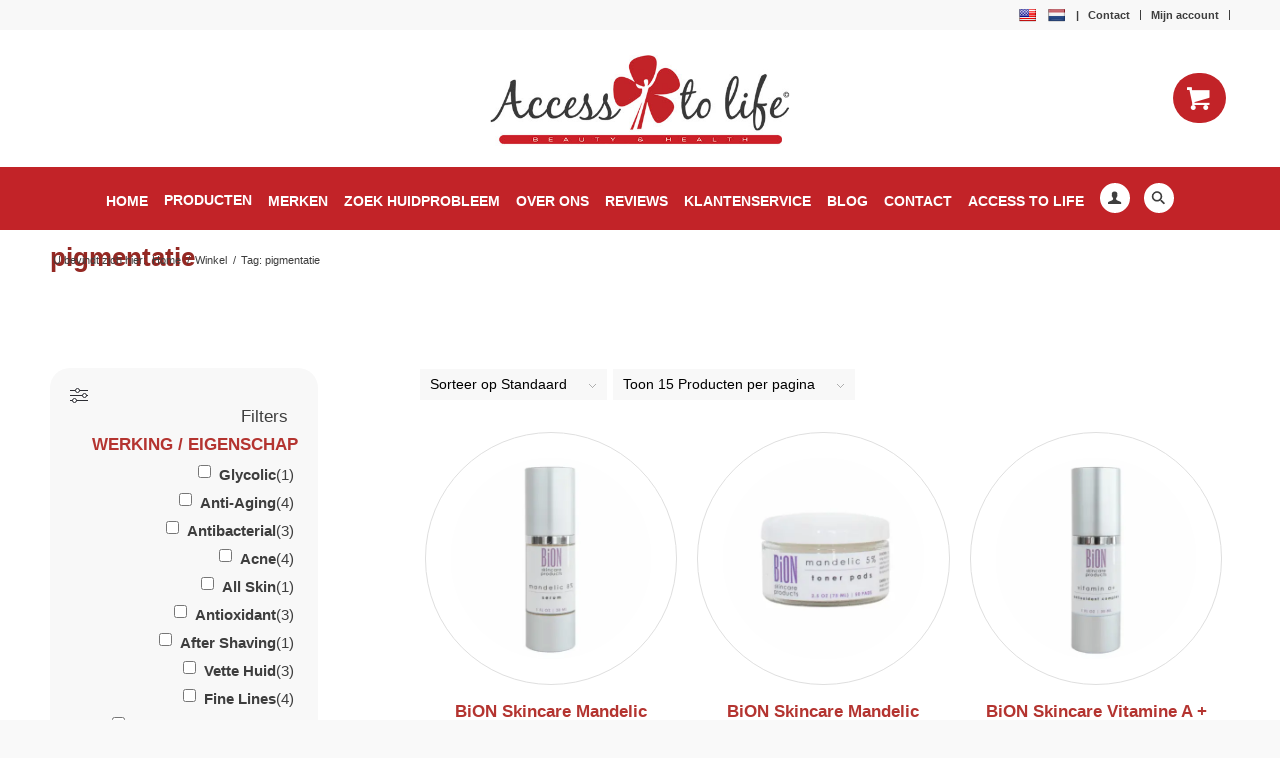

--- FILE ---
content_type: text/html; charset=UTF-8
request_url: https://shop.accesstolife.nl/product-tag/pigmentatie/
body_size: 164446
content:
<!DOCTYPE html><html lang="nl-NL" class="html_stretched responsive av-preloader-disabled  html_header_top html_logo_center html_bottom_nav_header html_menu_right html_custom html_header_sticky html_header_shrinking html_header_topbar_active html_mobile_menu_tablet html_header_searchicon_disabled html_content_align_center html_header_unstick_top html_header_stretch_disabled html_av-overlay-full html_av-submenu-noclone html_entry_id_11499 html_cart_at_menu av-cookies-no-cookie-consent av-no-preview av-default-lightbox html_text_menu_active av-mobile-menu-switch-default"><head><script data-no-optimize="1">var litespeed_docref=sessionStorage.getItem("litespeed_docref");litespeed_docref&&(Object.defineProperty(document,"referrer",{get:function(){return litespeed_docref}}),sessionStorage.removeItem("litespeed_docref"));</script>  <script type="litespeed/javascript">var Tawk_API=Tawk_API||{},Tawk_LoadStart=new Date();(function(){var s1=document.createElement("script"),s0=document.getElementsByTagName("script")[0];s1.async=!0;s1.src='https://embed.tawk.to/68cd754ae8cb7919226fd74c/1j5h94avq';s1.charset='UTF-8';s1.setAttribute('crossorigin','*');s0.parentNode.insertBefore(s1,s0)})()</script> <link rel="preconnect" href="https://fonts.googleapis.com"><link rel="preconnect" href="https://fonts.gstatic.com" crossorigin><link rel="preconnect" href="https://fonts.googleapis.com"><link rel="preconnect" href="https://fonts.gstatic.com" crossorigin><meta charset="UTF-8" /><meta name="viewport" content="width=device-width, initial-scale=1"><meta name='robots' content='noindex, follow' /><style type="text/css">@font-face { font-family: 'star'; src: url('https://shop.accesstolife.nl/wp-content/plugins/woocommerce/assets/fonts/star.eot'); src: url('https://shop.accesstolife.nl/wp-content/plugins/woocommerce/assets/fonts/star.eot?#iefix') format('embedded-opentype'), 	  url('https://shop.accesstolife.nl/wp-content/plugins/woocommerce/assets/fonts/star.woff') format('woff'), 	  url('https://shop.accesstolife.nl/wp-content/plugins/woocommerce/assets/fonts/star.ttf') format('truetype'), 	  url('https://shop.accesstolife.nl/wp-content/plugins/woocommerce/assets/fonts/star.svg#star') format('svg'); font-weight: normal; font-style: normal;  } @font-face { font-family: 'WooCommerce'; src: url('https://shop.accesstolife.nl/wp-content/plugins/woocommerce/assets/fonts/WooCommerce.eot'); src: url('https://shop.accesstolife.nl/wp-content/plugins/woocommerce/assets/fonts/WooCommerce.eot?#iefix') format('embedded-opentype'), 	  url('https://shop.accesstolife.nl/wp-content/plugins/woocommerce/assets/fonts/WooCommerce.woff') format('woff'), 	  url('https://shop.accesstolife.nl/wp-content/plugins/woocommerce/assets/fonts/WooCommerce.ttf') format('truetype'), 	  url('https://shop.accesstolife.nl/wp-content/plugins/woocommerce/assets/fonts/WooCommerce.svg#WooCommerce') format('svg'); font-weight: normal; font-style: normal;  }</style><title>pigmentatie Archieven - Access to life Shop</title> <script type="application/ld+json" class="yoast-schema-graph">{"@context":"https://schema.org","@graph":[{"@type":"CollectionPage","@id":"https://shop.accesstolife.nl/product-tag/pigmentatie/","url":"https://shop.accesstolife.nl/product-tag/pigmentatie/","name":"pigmentatie Archieven - Access to life Shop","isPartOf":{"@id":"https://shop.accesstolife.nl/#website"},"primaryImageOfPage":{"@id":"https://shop.accesstolife.nl/product-tag/pigmentatie/#primaryimage"},"image":{"@id":"https://shop.accesstolife.nl/product-tag/pigmentatie/#primaryimage"},"thumbnailUrl":"https://shop.accesstolife.nl/wp-content/uploads/Bion_Mandelic_Serum_8_Access-to-life.jpg","breadcrumb":{"@id":"https://shop.accesstolife.nl/product-tag/pigmentatie/#breadcrumb"},"inLanguage":"nl-NL"},{"@type":"ImageObject","inLanguage":"nl-NL","@id":"https://shop.accesstolife.nl/product-tag/pigmentatie/#primaryimage","url":"https://shop.accesstolife.nl/wp-content/uploads/Bion_Mandelic_Serum_8_Access-to-life.jpg","contentUrl":"https://shop.accesstolife.nl/wp-content/uploads/Bion_Mandelic_Serum_8_Access-to-life.jpg","width":800,"height":800,"caption":"Mandelic Serum"},{"@type":"BreadcrumbList","@id":"https://shop.accesstolife.nl/product-tag/pigmentatie/#breadcrumb","itemListElement":[{"@type":"ListItem","position":1,"name":"Home","item":"https://shop.accesstolife.nl/"},{"@type":"ListItem","position":2,"name":"pigmentatie"}]},{"@type":"WebSite","@id":"https://shop.accesstolife.nl/#website","url":"https://shop.accesstolife.nl/","name":"Beauty &amp; Health Salon Access to life - Schoonheidssalon Amsterdam Zuidas","description":"Access to life Shop - Health and Beauty Salon - Bion Skincare Amsterdam","potentialAction":[{"@type":"SearchAction","target":{"@type":"EntryPoint","urlTemplate":"https://shop.accesstolife.nl/?s={search_term_string}"},"query-input":{"@type":"PropertyValueSpecification","valueRequired":true,"valueName":"search_term_string"}}],"inLanguage":"nl-NL"}]}</script> <link rel='dns-prefetch' href='//translate.google.com' /><link rel="alternate" type="application/rss+xml" title="Access to life Shop &raquo; feed" href="https://shop.accesstolife.nl/feed/" /><link rel="alternate" type="application/rss+xml" title="Access to life Shop &raquo; reacties feed" href="https://shop.accesstolife.nl/comments/feed/" /><link rel="alternate" type="application/rss+xml" title="Access to life Shop &raquo; pigmentatie Tag feed" href="https://shop.accesstolife.nl/product-tag/pigmentatie/feed/" /><style id='wp-img-auto-sizes-contain-inline-css' type='text/css'>img:is([sizes=auto i],[sizes^="auto," i]){contain-intrinsic-size:3000px 1500px}
/*# sourceURL=wp-img-auto-sizes-contain-inline-css */</style><link data-optimized="2" rel="stylesheet" href="https://shop.accesstolife.nl/wp-content/litespeed/css/a191b96b9c5161428192553c8ac35bc7.css?ver=fb2b9" /><style id='global-styles-inline-css' type='text/css'>:root{--wp--preset--aspect-ratio--square: 1;--wp--preset--aspect-ratio--4-3: 4/3;--wp--preset--aspect-ratio--3-4: 3/4;--wp--preset--aspect-ratio--3-2: 3/2;--wp--preset--aspect-ratio--2-3: 2/3;--wp--preset--aspect-ratio--16-9: 16/9;--wp--preset--aspect-ratio--9-16: 9/16;--wp--preset--color--black: #000000;--wp--preset--color--cyan-bluish-gray: #abb8c3;--wp--preset--color--white: #ffffff;--wp--preset--color--pale-pink: #f78da7;--wp--preset--color--vivid-red: #cf2e2e;--wp--preset--color--luminous-vivid-orange: #ff6900;--wp--preset--color--luminous-vivid-amber: #fcb900;--wp--preset--color--light-green-cyan: #7bdcb5;--wp--preset--color--vivid-green-cyan: #00d084;--wp--preset--color--pale-cyan-blue: #8ed1fc;--wp--preset--color--vivid-cyan-blue: #0693e3;--wp--preset--color--vivid-purple: #9b51e0;--wp--preset--color--metallic-red: #b02b2c;--wp--preset--color--maximum-yellow-red: #edae44;--wp--preset--color--yellow-sun: #eeee22;--wp--preset--color--palm-leaf: #83a846;--wp--preset--color--aero: #7bb0e7;--wp--preset--color--old-lavender: #745f7e;--wp--preset--color--steel-teal: #5f8789;--wp--preset--color--raspberry-pink: #d65799;--wp--preset--color--medium-turquoise: #4ecac2;--wp--preset--gradient--vivid-cyan-blue-to-vivid-purple: linear-gradient(135deg,rgb(6,147,227) 0%,rgb(155,81,224) 100%);--wp--preset--gradient--light-green-cyan-to-vivid-green-cyan: linear-gradient(135deg,rgb(122,220,180) 0%,rgb(0,208,130) 100%);--wp--preset--gradient--luminous-vivid-amber-to-luminous-vivid-orange: linear-gradient(135deg,rgb(252,185,0) 0%,rgb(255,105,0) 100%);--wp--preset--gradient--luminous-vivid-orange-to-vivid-red: linear-gradient(135deg,rgb(255,105,0) 0%,rgb(207,46,46) 100%);--wp--preset--gradient--very-light-gray-to-cyan-bluish-gray: linear-gradient(135deg,rgb(238,238,238) 0%,rgb(169,184,195) 100%);--wp--preset--gradient--cool-to-warm-spectrum: linear-gradient(135deg,rgb(74,234,220) 0%,rgb(151,120,209) 20%,rgb(207,42,186) 40%,rgb(238,44,130) 60%,rgb(251,105,98) 80%,rgb(254,248,76) 100%);--wp--preset--gradient--blush-light-purple: linear-gradient(135deg,rgb(255,206,236) 0%,rgb(152,150,240) 100%);--wp--preset--gradient--blush-bordeaux: linear-gradient(135deg,rgb(254,205,165) 0%,rgb(254,45,45) 50%,rgb(107,0,62) 100%);--wp--preset--gradient--luminous-dusk: linear-gradient(135deg,rgb(255,203,112) 0%,rgb(199,81,192) 50%,rgb(65,88,208) 100%);--wp--preset--gradient--pale-ocean: linear-gradient(135deg,rgb(255,245,203) 0%,rgb(182,227,212) 50%,rgb(51,167,181) 100%);--wp--preset--gradient--electric-grass: linear-gradient(135deg,rgb(202,248,128) 0%,rgb(113,206,126) 100%);--wp--preset--gradient--midnight: linear-gradient(135deg,rgb(2,3,129) 0%,rgb(40,116,252) 100%);--wp--preset--font-size--small: 1rem;--wp--preset--font-size--medium: 1.125rem;--wp--preset--font-size--large: 1.75rem;--wp--preset--font-size--x-large: clamp(1.75rem, 3vw, 2.25rem);--wp--preset--spacing--20: 0.44rem;--wp--preset--spacing--30: 0.67rem;--wp--preset--spacing--40: 1rem;--wp--preset--spacing--50: 1.5rem;--wp--preset--spacing--60: 2.25rem;--wp--preset--spacing--70: 3.38rem;--wp--preset--spacing--80: 5.06rem;--wp--preset--shadow--natural: 6px 6px 9px rgba(0, 0, 0, 0.2);--wp--preset--shadow--deep: 12px 12px 50px rgba(0, 0, 0, 0.4);--wp--preset--shadow--sharp: 6px 6px 0px rgba(0, 0, 0, 0.2);--wp--preset--shadow--outlined: 6px 6px 0px -3px rgb(255, 255, 255), 6px 6px rgb(0, 0, 0);--wp--preset--shadow--crisp: 6px 6px 0px rgb(0, 0, 0);}:root { --wp--style--global--content-size: 800px;--wp--style--global--wide-size: 1130px; }:where(body) { margin: 0; }.wp-site-blocks > .alignleft { float: left; margin-right: 2em; }.wp-site-blocks > .alignright { float: right; margin-left: 2em; }.wp-site-blocks > .aligncenter { justify-content: center; margin-left: auto; margin-right: auto; }:where(.is-layout-flex){gap: 0.5em;}:where(.is-layout-grid){gap: 0.5em;}.is-layout-flow > .alignleft{float: left;margin-inline-start: 0;margin-inline-end: 2em;}.is-layout-flow > .alignright{float: right;margin-inline-start: 2em;margin-inline-end: 0;}.is-layout-flow > .aligncenter{margin-left: auto !important;margin-right: auto !important;}.is-layout-constrained > .alignleft{float: left;margin-inline-start: 0;margin-inline-end: 2em;}.is-layout-constrained > .alignright{float: right;margin-inline-start: 2em;margin-inline-end: 0;}.is-layout-constrained > .aligncenter{margin-left: auto !important;margin-right: auto !important;}.is-layout-constrained > :where(:not(.alignleft):not(.alignright):not(.alignfull)){max-width: var(--wp--style--global--content-size);margin-left: auto !important;margin-right: auto !important;}.is-layout-constrained > .alignwide{max-width: var(--wp--style--global--wide-size);}body .is-layout-flex{display: flex;}.is-layout-flex{flex-wrap: wrap;align-items: center;}.is-layout-flex > :is(*, div){margin: 0;}body .is-layout-grid{display: grid;}.is-layout-grid > :is(*, div){margin: 0;}body{padding-top: 0px;padding-right: 0px;padding-bottom: 0px;padding-left: 0px;}a:where(:not(.wp-element-button)){text-decoration: underline;}:root :where(.wp-element-button, .wp-block-button__link){background-color: #32373c;border-width: 0;color: #fff;font-family: inherit;font-size: inherit;font-style: inherit;font-weight: inherit;letter-spacing: inherit;line-height: inherit;padding-top: calc(0.667em + 2px);padding-right: calc(1.333em + 2px);padding-bottom: calc(0.667em + 2px);padding-left: calc(1.333em + 2px);text-decoration: none;text-transform: inherit;}.has-black-color{color: var(--wp--preset--color--black) !important;}.has-cyan-bluish-gray-color{color: var(--wp--preset--color--cyan-bluish-gray) !important;}.has-white-color{color: var(--wp--preset--color--white) !important;}.has-pale-pink-color{color: var(--wp--preset--color--pale-pink) !important;}.has-vivid-red-color{color: var(--wp--preset--color--vivid-red) !important;}.has-luminous-vivid-orange-color{color: var(--wp--preset--color--luminous-vivid-orange) !important;}.has-luminous-vivid-amber-color{color: var(--wp--preset--color--luminous-vivid-amber) !important;}.has-light-green-cyan-color{color: var(--wp--preset--color--light-green-cyan) !important;}.has-vivid-green-cyan-color{color: var(--wp--preset--color--vivid-green-cyan) !important;}.has-pale-cyan-blue-color{color: var(--wp--preset--color--pale-cyan-blue) !important;}.has-vivid-cyan-blue-color{color: var(--wp--preset--color--vivid-cyan-blue) !important;}.has-vivid-purple-color{color: var(--wp--preset--color--vivid-purple) !important;}.has-metallic-red-color{color: var(--wp--preset--color--metallic-red) !important;}.has-maximum-yellow-red-color{color: var(--wp--preset--color--maximum-yellow-red) !important;}.has-yellow-sun-color{color: var(--wp--preset--color--yellow-sun) !important;}.has-palm-leaf-color{color: var(--wp--preset--color--palm-leaf) !important;}.has-aero-color{color: var(--wp--preset--color--aero) !important;}.has-old-lavender-color{color: var(--wp--preset--color--old-lavender) !important;}.has-steel-teal-color{color: var(--wp--preset--color--steel-teal) !important;}.has-raspberry-pink-color{color: var(--wp--preset--color--raspberry-pink) !important;}.has-medium-turquoise-color{color: var(--wp--preset--color--medium-turquoise) !important;}.has-black-background-color{background-color: var(--wp--preset--color--black) !important;}.has-cyan-bluish-gray-background-color{background-color: var(--wp--preset--color--cyan-bluish-gray) !important;}.has-white-background-color{background-color: var(--wp--preset--color--white) !important;}.has-pale-pink-background-color{background-color: var(--wp--preset--color--pale-pink) !important;}.has-vivid-red-background-color{background-color: var(--wp--preset--color--vivid-red) !important;}.has-luminous-vivid-orange-background-color{background-color: var(--wp--preset--color--luminous-vivid-orange) !important;}.has-luminous-vivid-amber-background-color{background-color: var(--wp--preset--color--luminous-vivid-amber) !important;}.has-light-green-cyan-background-color{background-color: var(--wp--preset--color--light-green-cyan) !important;}.has-vivid-green-cyan-background-color{background-color: var(--wp--preset--color--vivid-green-cyan) !important;}.has-pale-cyan-blue-background-color{background-color: var(--wp--preset--color--pale-cyan-blue) !important;}.has-vivid-cyan-blue-background-color{background-color: var(--wp--preset--color--vivid-cyan-blue) !important;}.has-vivid-purple-background-color{background-color: var(--wp--preset--color--vivid-purple) !important;}.has-metallic-red-background-color{background-color: var(--wp--preset--color--metallic-red) !important;}.has-maximum-yellow-red-background-color{background-color: var(--wp--preset--color--maximum-yellow-red) !important;}.has-yellow-sun-background-color{background-color: var(--wp--preset--color--yellow-sun) !important;}.has-palm-leaf-background-color{background-color: var(--wp--preset--color--palm-leaf) !important;}.has-aero-background-color{background-color: var(--wp--preset--color--aero) !important;}.has-old-lavender-background-color{background-color: var(--wp--preset--color--old-lavender) !important;}.has-steel-teal-background-color{background-color: var(--wp--preset--color--steel-teal) !important;}.has-raspberry-pink-background-color{background-color: var(--wp--preset--color--raspberry-pink) !important;}.has-medium-turquoise-background-color{background-color: var(--wp--preset--color--medium-turquoise) !important;}.has-black-border-color{border-color: var(--wp--preset--color--black) !important;}.has-cyan-bluish-gray-border-color{border-color: var(--wp--preset--color--cyan-bluish-gray) !important;}.has-white-border-color{border-color: var(--wp--preset--color--white) !important;}.has-pale-pink-border-color{border-color: var(--wp--preset--color--pale-pink) !important;}.has-vivid-red-border-color{border-color: var(--wp--preset--color--vivid-red) !important;}.has-luminous-vivid-orange-border-color{border-color: var(--wp--preset--color--luminous-vivid-orange) !important;}.has-luminous-vivid-amber-border-color{border-color: var(--wp--preset--color--luminous-vivid-amber) !important;}.has-light-green-cyan-border-color{border-color: var(--wp--preset--color--light-green-cyan) !important;}.has-vivid-green-cyan-border-color{border-color: var(--wp--preset--color--vivid-green-cyan) !important;}.has-pale-cyan-blue-border-color{border-color: var(--wp--preset--color--pale-cyan-blue) !important;}.has-vivid-cyan-blue-border-color{border-color: var(--wp--preset--color--vivid-cyan-blue) !important;}.has-vivid-purple-border-color{border-color: var(--wp--preset--color--vivid-purple) !important;}.has-metallic-red-border-color{border-color: var(--wp--preset--color--metallic-red) !important;}.has-maximum-yellow-red-border-color{border-color: var(--wp--preset--color--maximum-yellow-red) !important;}.has-yellow-sun-border-color{border-color: var(--wp--preset--color--yellow-sun) !important;}.has-palm-leaf-border-color{border-color: var(--wp--preset--color--palm-leaf) !important;}.has-aero-border-color{border-color: var(--wp--preset--color--aero) !important;}.has-old-lavender-border-color{border-color: var(--wp--preset--color--old-lavender) !important;}.has-steel-teal-border-color{border-color: var(--wp--preset--color--steel-teal) !important;}.has-raspberry-pink-border-color{border-color: var(--wp--preset--color--raspberry-pink) !important;}.has-medium-turquoise-border-color{border-color: var(--wp--preset--color--medium-turquoise) !important;}.has-vivid-cyan-blue-to-vivid-purple-gradient-background{background: var(--wp--preset--gradient--vivid-cyan-blue-to-vivid-purple) !important;}.has-light-green-cyan-to-vivid-green-cyan-gradient-background{background: var(--wp--preset--gradient--light-green-cyan-to-vivid-green-cyan) !important;}.has-luminous-vivid-amber-to-luminous-vivid-orange-gradient-background{background: var(--wp--preset--gradient--luminous-vivid-amber-to-luminous-vivid-orange) !important;}.has-luminous-vivid-orange-to-vivid-red-gradient-background{background: var(--wp--preset--gradient--luminous-vivid-orange-to-vivid-red) !important;}.has-very-light-gray-to-cyan-bluish-gray-gradient-background{background: var(--wp--preset--gradient--very-light-gray-to-cyan-bluish-gray) !important;}.has-cool-to-warm-spectrum-gradient-background{background: var(--wp--preset--gradient--cool-to-warm-spectrum) !important;}.has-blush-light-purple-gradient-background{background: var(--wp--preset--gradient--blush-light-purple) !important;}.has-blush-bordeaux-gradient-background{background: var(--wp--preset--gradient--blush-bordeaux) !important;}.has-luminous-dusk-gradient-background{background: var(--wp--preset--gradient--luminous-dusk) !important;}.has-pale-ocean-gradient-background{background: var(--wp--preset--gradient--pale-ocean) !important;}.has-electric-grass-gradient-background{background: var(--wp--preset--gradient--electric-grass) !important;}.has-midnight-gradient-background{background: var(--wp--preset--gradient--midnight) !important;}.has-small-font-size{font-size: var(--wp--preset--font-size--small) !important;}.has-medium-font-size{font-size: var(--wp--preset--font-size--medium) !important;}.has-large-font-size{font-size: var(--wp--preset--font-size--large) !important;}.has-x-large-font-size{font-size: var(--wp--preset--font-size--x-large) !important;}
/*# sourceURL=global-styles-inline-css */</style><style id='woocommerce-inline-inline-css' type='text/css'>.woocommerce form .form-row .required { visibility: visible; }
/*# sourceURL=woocommerce-inline-inline-css */</style><style id='woo-variation-swatches-inline-css' type='text/css'>:root {
--wvs-tick:url("data:image/svg+xml;utf8,%3Csvg filter='drop-shadow(0px 0px 2px rgb(0 0 0 / .8))' xmlns='http://www.w3.org/2000/svg'  viewBox='0 0 30 30'%3E%3Cpath fill='none' stroke='%23ffffff' stroke-linecap='round' stroke-linejoin='round' stroke-width='4' d='M4 16L11 23 27 7'/%3E%3C/svg%3E");

--wvs-cross:url("data:image/svg+xml;utf8,%3Csvg filter='drop-shadow(0px 0px 5px rgb(255 255 255 / .6))' xmlns='http://www.w3.org/2000/svg' width='72px' height='72px' viewBox='0 0 24 24'%3E%3Cpath fill='none' stroke='%23ff0000' stroke-linecap='round' stroke-width='0.6' d='M5 5L19 19M19 5L5 19'/%3E%3C/svg%3E");
--wvs-single-product-item-width:30px;
--wvs-single-product-item-height:30px;
--wvs-single-product-item-font-size:16px}
/*# sourceURL=woo-variation-swatches-inline-css */</style> <script type="litespeed/javascript">(function(url,id){var script=document.createElement('script');script.async=!0;script.src='https://'+url+'/sidebar.js?id='+id+'&c='+cachebuster(10,id);var ref=document.getElementsByTagName('script')[0];ref.parentNode.insertBefore(script,ref);function cachebuster(refreshMinutes,id){var now=Date.now();var interval=refreshMinutes*60e3;var shift=(Math.sin(id)||0)*interval;return Math.floor((now+shift)/interval)}})("dashboard.webwinkelkeur.nl",1217612)</script><script type="litespeed/javascript" data-src="https://shop.accesstolife.nl/wp-includes/js/jquery/jquery.min.js" id="jquery-core-js"></script> <script id="wc-cart-fragments-js-extra" type="litespeed/javascript">var wc_cart_fragments_params={"ajax_url":"/wp-admin/admin-ajax.php","wc_ajax_url":"/?wc-ajax=%%endpoint%%","cart_hash_key":"wc_cart_hash_2e5d63e9acee3a5698e883799e706673","fragment_name":"wc_fragments_2e5d63e9acee3a5698e883799e706673","request_timeout":"5000"}</script> <script id="wc-add-to-cart-js-extra" type="litespeed/javascript">var wc_add_to_cart_params={"ajax_url":"/wp-admin/admin-ajax.php","wc_ajax_url":"/?wc-ajax=%%endpoint%%","i18n_view_cart":"Bekijk winkelwagen","cart_url":"https://shop.accesstolife.nl/winkelwagen/","is_cart":"","cart_redirect_after_add":"no"}</script> <script id="woocommerce-js-extra" type="litespeed/javascript">var woocommerce_params={"ajax_url":"/wp-admin/admin-ajax.php","wc_ajax_url":"/?wc-ajax=%%endpoint%%","i18n_password_show":"Wachtwoord weergeven","i18n_password_hide":"Wachtwoord verbergen"}</script> <link rel="https://api.w.org/" href="https://shop.accesstolife.nl/wp-json/" /><link rel="alternate" title="JSON" type="application/json" href="https://shop.accesstolife.nl/wp-json/wp/v2/product_tag/82" /><style>#google_language_translator a{display:none!important;}div.skiptranslate.goog-te-gadget{display:inline!important;}.goog-te-gadget{color:transparent!important;}.goog-te-gadget{font-size:0px!important;}.goog-branding{display:none;}.goog-tooltip{display: none!important;}.goog-tooltip:hover{display: none!important;}.goog-text-highlight{background-color:transparent!important;border:none!important;box-shadow:none!important;}#google_language_translator{display:none;}#google_language_translator select.goog-te-combo{color:#32373c;}div.skiptranslate{display:none!important;}body{top:0px!important;}#goog-gt-{display:none!important;}font font{background-color:transparent!important;box-shadow:none!important;position:initial!important;}#glt-translate-trigger > span{color:#ffffff;}#glt-translate-trigger{background:#f89406;}</style> <script type="text/plain" data-service="google-analytics" data-category="statistics" async data-cmplz-src="https://www.googletagmanager.com/gtag/js?id=G-Q105QMXPML"></script> <script type="litespeed/javascript">window.dataLayer=window.dataLayer||[];function gtag(){dataLayer.push(arguments)}
gtag('js',new Date());gtag('config','G-Q105QMXPML')</script>  <script type="litespeed/javascript">(function(w,d,s,l,i){w[l]=w[l]||[];w[l].push({'gtm.start':new Date().getTime(),event:'gtm.js'});var f=d.getElementsByTagName(s)[0],j=d.createElement(s),dl=l!='dataLayer'?'&l='+l:'';j.async=!0;j.src='https://www.googletagmanager.com/gtm.js?id='+i+dl;f.parentNode.insertBefore(j,f)})(window,document,'script','dataLayer','GTM-KXDS6N5M')</script> <style>.cmplz-hidden {
					display: none !important;
				}</style><link rel="profile" href="https://gmpg.org/xfn/11" /><link rel="alternate" type="application/rss+xml" title="Access to life Shop RSS2 Feed" href="https://shop.accesstolife.nl/feed/" /><link rel="pingback" href="https://shop.accesstolife.nl/xmlrpc.php" /><style type='text/css' media='screen'>#top #header_main > .container, #top #header_main > .container .main_menu  .av-main-nav > li > a, #top #header_main #menu-item-shop .cart_dropdown_link{ height:135px; line-height: 135px; }
 .html_top_nav_header .av-logo-container{ height:135px;  }
 .html_header_top.html_header_sticky #top #wrap_all #main{ padding-top:217px; }</style><!--[if lt IE 9]><script src="https://shop.accesstolife.nl/wp-content/themes/access/js/html5shiv.js"></script><![endif]--><link rel="icon" href="https://shop.accesstolife.nl/wp-content/uploads/icoon_klaver-1-80x80.png" type="image/png">
<noscript><style>.woocommerce-product-gallery{ opacity: 1 !important; }</style></noscript><style type="text/css" id="filter-everything-inline-css">.wpc-orderby-select{width:100%}.wpc-filters-open-button-container{display:none}.wpc-debug-message{padding:16px;font-size:14px;border:1px dashed #ccc;margin-bottom:20px}.wpc-debug-title{visibility:hidden}.wpc-button-inner,.wpc-chip-content{display:flex;align-items:center}.wpc-icon-html-wrapper{position:relative;margin-right:10px;top:2px}.wpc-icon-html-wrapper span{display:block;height:1px;width:18px;border-radius:3px;background:#2c2d33;margin-bottom:4px;position:relative}span.wpc-icon-line-1:after,span.wpc-icon-line-2:after,span.wpc-icon-line-3:after{content:"";display:block;width:3px;height:3px;border:1px solid #2c2d33;background-color:#fff;position:absolute;top:-2px;box-sizing:content-box}span.wpc-icon-line-3:after{border-radius:50%;left:2px}span.wpc-icon-line-1:after{border-radius:50%;left:5px}span.wpc-icon-line-2:after{border-radius:50%;left:12px}body .wpc-filters-open-button-container a.wpc-filters-open-widget,body .wpc-filters-open-button-container a.wpc-open-close-filters-button{display:inline-block;text-align:left;border:1px solid #2c2d33;border-radius:2px;line-height:1.5;padding:7px 12px;background-color:transparent;color:#2c2d33;box-sizing:border-box;text-decoration:none!important;font-weight:400;transition:none;position:relative}@media screen and (max-width:768px){.wpc_show_bottom_widget .wpc-filters-open-button-container,.wpc_show_open_close_button .wpc-filters-open-button-container{display:block}.wpc_show_bottom_widget .wpc-filters-open-button-container{margin-top:1em;margin-bottom:1em}}</style> <script type="litespeed/javascript">'use strict';var avia_is_mobile=!1;if(/Android|webOS|iPhone|iPad|iPod|BlackBerry|IEMobile|Opera Mini/i.test(navigator.userAgent)&&'ontouchstart' in document.documentElement){avia_is_mobile=!0;document.documentElement.className+=' avia_mobile '}else{document.documentElement.className+=' avia_desktop '};document.documentElement.className+=' js_active ';(function(){var e=['-webkit-','-moz-','-ms-',''],n='',o=!1,a=!1;for(var t in e){if(e[t]+'transform' in document.documentElement.style){o=!0;n=e[t]+'transform'};if(e[t]+'perspective' in document.documentElement.style){a=!0}};if(o){document.documentElement.className+=' avia_transform '};if(a){document.documentElement.className+=' avia_transform3d '};if(typeof document.getElementsByClassName=='function'&&typeof document.documentElement.getBoundingClientRect=='function'&&avia_is_mobile==!1){if(n&&window.innerHeight>0){setTimeout(function(){var e=0,o={},a=0,t=document.getElementsByClassName('av-parallax'),i=window.pageYOffset||document.documentElement.scrollTop;for(e=0;e<t.length;e++){t[e].style.top='0px';o=t[e].getBoundingClientRect();a=Math.ceil((window.innerHeight+i-o.top)*0.3);t[e].style[n]='translate(0px, '+a+'px)';t[e].style.top='auto';t[e].className+=' enabled-parallax '}},50)}}})()</script><style type="text/css">@font-face {font-family: 'entypo-fontello'; font-weight: normal; font-style: normal; font-display: auto;
		src: url('https://shop.accesstolife.nl/wp-content/themes/access/config-templatebuilder/avia-template-builder/assets/fonts/entypo-fontello.woff2') format('woff2'),
		url('https://shop.accesstolife.nl/wp-content/themes/access/config-templatebuilder/avia-template-builder/assets/fonts/entypo-fontello.woff') format('woff'),
		url('https://shop.accesstolife.nl/wp-content/themes/access/config-templatebuilder/avia-template-builder/assets/fonts/entypo-fontello.ttf') format('truetype'),
		url('https://shop.accesstolife.nl/wp-content/themes/access/config-templatebuilder/avia-template-builder/assets/fonts/entypo-fontello.svg#entypo-fontello') format('svg'),
		url('https://shop.accesstolife.nl/wp-content/themes/access/config-templatebuilder/avia-template-builder/assets/fonts/entypo-fontello.eot'),
		url('https://shop.accesstolife.nl/wp-content/themes/access/config-templatebuilder/avia-template-builder/assets/fonts/entypo-fontello.eot?#iefix') format('embedded-opentype');
		} #top .avia-font-entypo-fontello, body .avia-font-entypo-fontello, html body [data-av_iconfont='entypo-fontello']:before{ font-family: 'entypo-fontello'; }</style><style type="text/css" media="screen">.is-menu path.search-icon-path { fill: #848484;}body .popup-search-close:after, body .search-close:after { border-color: #848484;}body .popup-search-close:before, body .search-close:before { border-color: #848484;}</style></head><body data-rsssl=1 data-cmplz=1 id="top" class="archive tax-product_tag term-pigmentatie term-82 wp-theme-access wp-child-theme-access-child stretched avia-mobile-no-animations rtl_columns av-curtain-numeric montserrat theme-access woocommerce woocommerce-page woocommerce-no-js access woo-variation-swatches wvs-behavior-blur wvs-theme-access-child wvs-show-label wvs-tooltip avia-responsive-images-support avia-woocommerce-30" itemscope="itemscope" itemtype="https://schema.org/WebPage" >
<noscript><iframe data-lazyloaded="1" src="about:blank" data-litespeed-src="https://www.googletagmanager.com/ns.html?id=GTM-KXDS6N5M"
height="0" width="0" style="display:none;visibility:hidden"></iframe></noscript><div id='wrap_all'><header id='header' class='all_colors header_color light_bg_color  av_header_top av_logo_center av_bottom_nav_header av_menu_right av_custom av_header_sticky av_header_shrinking av_header_stretch_disabled av_mobile_menu_tablet av_header_searchicon_disabled av_header_unstick_top av_header_border_disabled' data-av_shrink_factor='50' role="banner" itemscope="itemscope" itemtype="https://schema.org/WPHeader" ><div id='header_meta' class='container_wrap container_wrap_meta  av_secondary_right av_extra_header_active av_phone_active_right av_entry_id_11499'><div class='container'><nav class='sub_menu'  role="navigation" itemscope="itemscope" itemtype="https://schema.org/SiteNavigationElement" ><ul role="menu" class="menu" id="avia2-menu"><li role="menuitem" id="menu-item-11461" class="menu-item menu-item-type-post_type menu-item-object-page menu-item-11461"><a href="https://shop.accesstolife.nl/contact/">Contact</a></li><li role="menuitem" id="menu-item-11453" class="menu-item menu-item-type-post_type menu-item-object-page menu-item-11453"><a href="https://shop.accesstolife.nl/mijn-account/">Mijn account</a></li><li role="menuitem" class=" astm-search-menu is-menu popup menu-item"><a href="#" role="button" aria-label="Link naar zoek pictogram"><svg width="20" height="20" class="search-icon" role="img" viewBox="2 9 20 5" focusable="false" aria-label="Zoeken">
<path class="search-icon-path" d="M15.5 14h-.79l-.28-.27C15.41 12.59 16 11.11 16 9.5 16 5.91 13.09 3 9.5 3S3 5.91 3 9.5 5.91 16 9.5 16c1.61 0 3.09-.59 4.23-1.57l.27.28v.79l5 4.99L20.49 19l-4.99-5zm-6 0C7.01 14 5 11.99 5 9.5S7.01 5 9.5 5 14 7.01 14 9.5 11.99 14 9.5 14z"></path></svg></a></li></ul></nav><div class='phone-info with_nav'><div><a href='#' class='nturl notranslate en united-states single-language flag' title='English'><span class='flag size18'></span></a> <a href='#' class='nturl notranslate nl Dutch single-language flag' title='Dutch'><span class='flag size18'></span></a> <span class="vlag-streep"> | </span></div></div></div></div><div  id='header_main' class='container_wrap container_wrap_logo'><div class='container av-logo-container'><div class='inner-container'><span class='logo avia-standard-logo'><a href='https://shop.accesstolife.nl/' class='' aria-label='logo-klein' title='logo-klein'><img src="https://shop.accesstolife.nl/wp-content/uploads/logo-klein.jpg" srcset="https://shop.accesstolife.nl/wp-content/uploads/logo-klein.jpg 500w, https://shop.accesstolife.nl/wp-content/uploads/logo-klein-300x127.jpg 300w, https://shop.accesstolife.nl/wp-content/uploads/logo-klein-450x191.jpg 450w" sizes="(max-width: 500px) 100vw, 500px" height="100" width="300" alt='Access to life Shop' title='logo-klein' /></a></span><ul id="menu-item-shop" class = 'menu-item cart_dropdown ' data-success='is toegevoegd aan de winkelwagen'><li class="cart_dropdown_first"><a class='cart_dropdown_link' href='https://shop.accesstolife.nl/winkelwagen/'><span aria-hidden='true' data-av_icon='' data-av_iconfont='entypo-fontello'></span><span class='av-cart-counter '>0</span><span class="avia_hidden_link_text">Winkelwagen</span></a><div class="dropdown_widget dropdown_widget_cart"><div class="avia-arrow"></div><div class="widget_shopping_cart_content"></div></div></li></ul></div></div><div id='header_main_alternate' class='container_wrap'><div class='container'><nav class='main_menu' data-selectname='Selecteer een pagina'  role="navigation" itemscope="itemscope" itemtype="https://schema.org/SiteNavigationElement" ><div class="avia-menu av-main-nav-wrap"><ul role="menu" class="menu av-main-nav" id="avia-menu"><li role="menuitem" id="menu-item-11709" class="menu-item menu-item-type-post_type menu-item-object-page menu-item-home menu-item-top-level menu-item-top-level-1"><a href="https://shop.accesstolife.nl/" itemprop="url" tabindex="0"><span class="avia-bullet"></span><span class="avia-menu-text">Home</span><span class="avia-menu-fx"><span class="avia-arrow-wrap"><span class="avia-arrow"></span></span></span></a></li><li role="menuitem" id="menu-item-11710" class="menu-item menu-item-type-custom menu-item-object-custom menu-item-has-children menu-item-top-level menu-item-top-level-2"><a href="#" itemprop="url" tabindex="0"><span class="avia-bullet"></span><span class="avia-menu-text">Producten</span><span class="avia-menu-fx"><span class="avia-arrow-wrap"><span class="avia-arrow"></span></span></span></a><ul class="sub-menu"><li role="menuitem" id="menu-item-11771" class="menu-item menu-item-type-taxonomy menu-item-object-product_cat"><a href="https://shop.accesstolife.nl/cleansers/" itemprop="url" tabindex="0"><span class="avia-bullet"></span><span class="avia-menu-text">Cleansers</span></a></li><li role="menuitem" id="menu-item-11778" class="menu-item menu-item-type-taxonomy menu-item-object-product_cat"><a href="https://shop.accesstolife.nl/exfolierende-scrubs/" itemprop="url" tabindex="0"><span class="avia-bullet"></span><span class="avia-menu-text">Exfoliërende Scrubs</span></a></li><li role="menuitem" id="menu-item-11772" class="menu-item menu-item-type-taxonomy menu-item-object-product_cat"><a href="https://shop.accesstolife.nl/exfoliants/" itemprop="url" tabindex="0"><span class="avia-bullet"></span><span class="avia-menu-text">Exfoliants en Brightening</span></a></li><li role="menuitem" id="menu-item-13037" class="menu-item menu-item-type-taxonomy menu-item-object-product_cat"><a href="https://shop.accesstolife.nl/eczeem-dermatitis/" itemprop="url" tabindex="0"><span class="avia-bullet"></span><span class="avia-menu-text">Eczeem | Dermatitis</span></a></li><li role="menuitem" id="menu-item-11777" class="menu-item menu-item-type-taxonomy menu-item-object-product_cat"><a href="https://shop.accesstolife.nl/masks/" itemprop="url" tabindex="0"><span class="avia-bullet"></span><span class="avia-menu-text">Masks</span></a></li><li role="menuitem" id="menu-item-11774" class="menu-item menu-item-type-taxonomy menu-item-object-product_cat"><a href="https://shop.accesstolife.nl/moisturizers/" itemprop="url" tabindex="0"><span class="avia-bullet"></span><span class="avia-menu-text">Moisturizers</span></a></li><li role="menuitem" id="menu-item-11779" class="menu-item menu-item-type-taxonomy menu-item-object-product_cat"><a href="https://shop.accesstolife.nl/oogcremes/" itemprop="url" tabindex="0"><span class="avia-bullet"></span><span class="avia-menu-text">Oogcremes</span></a></li><li role="menuitem" id="menu-item-11773" class="menu-item menu-item-type-taxonomy menu-item-object-product_cat"><a href="https://shop.accesstolife.nl/serums/" itemprop="url" tabindex="0"><span class="avia-bullet"></span><span class="avia-menu-text">Serums</span></a></li><li role="menuitem" id="menu-item-11780" class="menu-item menu-item-type-taxonomy menu-item-object-product_cat"><a href="https://shop.accesstolife.nl/spf-sun-protection/" itemprop="url" tabindex="0"><span class="avia-bullet"></span><span class="avia-menu-text">Sun Protection</span></a></li><li role="menuitem" id="menu-item-11776" class="menu-item menu-item-type-taxonomy menu-item-object-product_cat"><a href="https://shop.accesstolife.nl/kits/" itemprop="url" tabindex="0"><span class="avia-bullet"></span><span class="avia-menu-text">Kits</span></a></li><li role="menuitem" id="menu-item-11841" class="menu-item menu-item-type-taxonomy menu-item-object-product_cat"><a href="https://shop.accesstolife.nl/most-popular/" itemprop="url" tabindex="0"><span class="avia-bullet"></span><span class="avia-menu-text">Most popular</span></a></li><li role="menuitem" id="menu-item-11775" class="menu-item menu-item-type-taxonomy menu-item-object-product_cat"><a href="https://shop.accesstolife.nl/body-lichaamsproducten/" itemprop="url" tabindex="0"><span class="avia-bullet"></span><span class="avia-menu-text">Body Lichaamsproducten</span></a></li><li role="menuitem" id="menu-item-13606" class="menu-item menu-item-type-taxonomy menu-item-object-product_cat"><a href="https://shop.accesstolife.nl/cadeaubon/" itemprop="url" tabindex="0"><span class="avia-bullet"></span><span class="avia-menu-text">Cadeaubon</span></a></li></ul></li><li role="menuitem" id="menu-item-13445" class="menu-item menu-item-type-custom menu-item-object-custom menu-item-has-children menu-item-top-level menu-item-top-level-3"><a href="https://shop.accesstolife.nl/merken/" itemprop="url" tabindex="0"><span class="avia-bullet"></span><span class="avia-menu-text">Merken</span><span class="avia-menu-fx"><span class="avia-arrow-wrap"><span class="avia-arrow"></span></span></span></a><ul class="sub-menu"><li role="menuitem" id="menu-item-13447" class="menu-item menu-item-type-custom menu-item-object-custom"><a href="https://shop.accesstolife.nl/bion-skincare/" itemprop="url" tabindex="0"><span class="avia-bullet"></span><span class="avia-menu-text">BiOn Skincare</span></a></li></ul></li><li role="menuitem" id="menu-item-12607" class="menu-item menu-item-type-post_type menu-item-object-page menu-item-top-level menu-item-top-level-4"><a href="https://shop.accesstolife.nl/zoek-huidprobleem/" itemprop="url" tabindex="0"><span class="avia-bullet"></span><span class="avia-menu-text">Zoek huidprobleem</span><span class="avia-menu-fx"><span class="avia-arrow-wrap"><span class="avia-arrow"></span></span></span></a></li><li role="menuitem" id="menu-item-11853" class="menu-item menu-item-type-post_type menu-item-object-page menu-item-top-level menu-item-top-level-5"><a href="https://shop.accesstolife.nl/over-ons/" itemprop="url" tabindex="0"><span class="avia-bullet"></span><span class="avia-menu-text">Over ons</span><span class="avia-menu-fx"><span class="avia-arrow-wrap"><span class="avia-arrow"></span></span></span></a></li><li role="menuitem" id="menu-item-11713" class="menu-item menu-item-type-custom menu-item-object-custom menu-item-top-level menu-item-top-level-6"><a target="_blank" href="https://www.webwinkelkeur.nl/webshop/Access-to-life_1217612/reviews" itemprop="url" tabindex="0" rel="noopener"><span class="avia-bullet"></span><span class="avia-menu-text">Reviews</span><span class="avia-menu-fx"><span class="avia-arrow-wrap"><span class="avia-arrow"></span></span></span></a></li><li role="menuitem" id="menu-item-11874" class="menu-item menu-item-type-post_type menu-item-object-page menu-item-top-level menu-item-top-level-7"><a href="https://shop.accesstolife.nl/klantenservice/" itemprop="url" tabindex="0"><span class="avia-bullet"></span><span class="avia-menu-text">Klantenservice</span><span class="avia-menu-fx"><span class="avia-arrow-wrap"><span class="avia-arrow"></span></span></span></a></li><li role="menuitem" id="menu-item-12942" class="menu-item menu-item-type-post_type menu-item-object-page menu-item-top-level menu-item-top-level-8"><a href="https://shop.accesstolife.nl/blog/" itemprop="url" tabindex="0"><span class="avia-bullet"></span><span class="avia-menu-text">Blog</span><span class="avia-menu-fx"><span class="avia-arrow-wrap"><span class="avia-arrow"></span></span></span></a></li><li role="menuitem" id="menu-item-11711" class="menu-item menu-item-type-post_type menu-item-object-page menu-item-top-level menu-item-top-level-9"><a href="https://shop.accesstolife.nl/contact/" itemprop="url" tabindex="0"><span class="avia-bullet"></span><span class="avia-menu-text">Contact</span><span class="avia-menu-fx"><span class="avia-arrow-wrap"><span class="avia-arrow"></span></span></span></a></li><li role="menuitem" id="menu-item-13012" class="menu-item menu-item-type-custom menu-item-object-custom menu-item-top-level menu-item-top-level-10"><a target="_blank" href="https://www.accesstolife.nl" itemprop="url" tabindex="0" rel="noopener"><span class="avia-bullet"></span><span class="avia-menu-text">Access to Life</span><span class="avia-menu-fx"><span class="avia-arrow-wrap"><span class="avia-arrow"></span></span></span></a></li><li id="menu-item-wc-account-icon" class="noMobile menu-item menu-item-account-icon menu-item-avia-special" role="menuitem"><a aria-label="Inloggen / registreren link naar pagina" href="https://shop.accesstolife.nl/mijn-account/ " title="Inloggen / registreren" aria-hidden='false' data-av_icon='' data-av_iconfont='entypo-fontello'><span class="avia_hidden_link_text">Inloggen / registreren link naar pagina</span></a></li><li class="av-burger-menu-main menu-item-avia-special " role="menuitem">
<a href="#" aria-label="Menu" aria-hidden="false">
<span class="av-hamburger av-hamburger--spin av-js-hamburger">
<span class="av-hamburger-box">
<span class="av-hamburger-inner"></span>
<strong>Menu</strong>
</span>
</span>
<span class="avia_hidden_link_text">Menu</span>
</a></li><li class=" astm-search-menu is-menu popup menu-item"><a href="#" role="button" aria-label="Link naar zoek pictogram"><svg width="20" height="20" class="search-icon" role="img" viewBox="2 9 20 5" focusable="false" aria-label="Zoeken">
<path class="search-icon-path" d="M15.5 14h-.79l-.28-.27C15.41 12.59 16 11.11 16 9.5 16 5.91 13.09 3 9.5 3S3 5.91 3 9.5 5.91 16 9.5 16c1.61 0 3.09-.59 4.23-1.57l.27.28v.79l5 4.99L20.49 19l-4.99-5zm-6 0C7.01 14 5 11.99 5 9.5S7.01 5 9.5 5 14 7.01 14 9.5 11.99 14 9.5 14z"></path></svg></a></li></ul></div></nav></div></div></div><div class="header_bg"></div></header><div id='main' class='all_colors' data-scroll-offset='135'><div class='stretch_full container_wrap alternate_color light_bg_color title_container'><div class='container'><h1 class='main-title entry-title '>pigmentatie</h1><div class="breadcrumb breadcrumbs avia-breadcrumbs"><div class="breadcrumb-trail" ><span class="trail-before"><span class="breadcrumb-title">U bevindt zich hier:</span></span> <span  itemscope="itemscope" itemtype="https://schema.org/BreadcrumbList" ><span  itemscope="itemscope" itemtype="https://schema.org/ListItem" itemprop="itemListElement" ><a itemprop="url" href="https://shop.accesstolife.nl" title="Access to life Shop" rel="home" class="trail-begin"><span itemprop="name">Home</span></a><span itemprop="position" class="hidden">1</span></span></span> <span class="sep">/</span> <span  itemscope="itemscope" itemtype="https://schema.org/BreadcrumbList" ><span  itemscope="itemscope" itemtype="https://schema.org/ListItem" itemprop="itemListElement" ><a itemprop="url" href="https://shop.accesstolife.nl/winkel/" title="Winkel"><span itemprop="name">Winkel</span></a><span itemprop="position" class="hidden">2</span></span></span> <span class="sep">/</span> <span class="trail-end">Tag: pigmentatie</span></div></div></div></div><div class='container_wrap container_wrap_first main_color sidebar_left template-shop shop_columns_3'><div class="container"><header class="woocommerce-products-header"><h1 class="woocommerce-products-header__title page-title">pigmentatie</h1><div class="wpc-custom-selected-terms"><ul class="wpc-filter-chips-list wpc-filter-chips-11823-1 wpc-filter-chips-11823 wpc-empty-chips-container" data-set="11823" data-setcount="11823-1"></ul></div></header><main class='template-shop content av-content-small units'  role="main" itemprop="mainContentOfPage" itemscope="itemscope" itemtype="https://schema.org/SomeProducts" ><div class='entry-content-wrapper'><div class="woocommerce-notices-wrapper"></div><div class="product-sorting"><ul class="sort-param sort-param-order"><li><span class='currently-selected'>Sorteer op <strong>Standaard</strong></span><ul><li class="current-param"><a href='?avia_extended_shop_select=yes&product_order=default' rel="nofollow"><span class='avia-bullet'></span>Standaard</a></li><li><a href='?avia_extended_shop_select=yes&product_order=menu_order' rel="nofollow"><span class='avia-bullet'></span>Aangepast</a></li><li><a href='?avia_extended_shop_select=yes&product_order=title' rel="nofollow"><span class='avia-bullet'></span>Naam</a></li><li><a href='?avia_extended_shop_select=yes&product_order=price' rel="nofollow"><span class='avia-bullet'></span>Prijs</a></li><li><a href='?avia_extended_shop_select=yes&product_order=date' rel="nofollow"><span class='avia-bullet'></span>Datum</a></li><li><a href='?avia_extended_shop_select=yes&product_order=popularity' rel="nofollow"><span class='avia-bullet'></span>Populariteit (verkopen)</a></li><li><a href='?avia_extended_shop_select=yes&product_order=rating' rel="nofollow"><span class='avia-bullet'></span>Gemiddelde beoordeling</a></li><li><a href='?avia_extended_shop_select=yes&product_order=relevance' rel="nofollow"><span class='avia-bullet'></span>Relevantie</a></li><li><a href='?avia_extended_shop_select=yes&product_order=rand' rel="nofollow"><span class='avia-bullet'></span>Willekeurig</a></li><li><a href='?avia_extended_shop_select=yes&product_order=id' rel="nofollow"><span class='avia-bullet'></span>Product ID</a></li></ul></li></ul><ul class='sort-param sort-param-count'><li><span class='currently-selected'>Toon <strong>15 Producten per pagina </strong></span><ul><li class="current-param"><a href='?paged=1&avia_extended_shop_select=yes&product_count=15' rel="nofollow">		<span class='avia-bullet'></span>15 Producten per pagina</a></li><li><a href='?paged=1&avia_extended_shop_select=yes&product_count=30' rel="nofollow">	<span class='avia-bullet'></span>30 Producten per pagina</a></li><li><a href='?paged=1&avia_extended_shop_select=yes&product_count=45' rel="nofollow">	<span class='avia-bullet'></span>45 Producten per pagina</a></li></ul></li></ul></div><ul class="products columns-3"><li class="product type-product post-11499 status-publish first instock product_cat-bion-skincare product_cat-exfoliants product_tag-accesstolife-bionskincareamsterdam product_tag-acne product_tag-acne-pukkels-reiniging product_tag-actinische-keratose product_tag-amandelzuur product_tag-anti-acne product_tag-anti-aging product_tag-anti-rimpel product_tag-anti-rimpel-creme product_tag-antioxidanten product_tag-antirimpelcreme product_tag-award-winner product_tag-azelainezuur product_tag-bion product_tag-bionskincareproducts product_tag-bittere-amandelzuur product_tag-cleanser product_tag-cleansing-doekje product_tag-collageen product_tag-dermascope product_tag-dermatologen product_tag-droge-huid product_tag-droogterimpels product_tag-enzymen product_tag-exfoliant product_tag-exfolieren product_tag-exfolieren-producten product_tag-ferulazuur product_tag-fijne-lijntjes product_tag-fruit-enzymen product_tag-getinte-huid product_tag-gladde-huid product_tag-glycolzuur product_tag-grauwe-teint product_tag-grove-porien product_tag-hexapeptide product_tag-hormonale-pigmentatie product_tag-huidverjonging product_tag-huidveroudering product_tag-hyaluronzuur product_tag-hyperkeratose product_tag-hyperpigmentatie product_tag-katoenen-pads product_tag-littekens product_tag-mandelic-serum product_tag-mandelic-toner-pads product_tag-melasma product_tag-micellair product_tag-nachtcreme product_tag-onzuiverheden product_tag-pigment-verwijderen product_tag-pigmentatie product_tag-pigmentvlek product_tag-pigmentvlekjes product_tag-plump-skin product_tag-puistjes product_tag-pukkeltjes product_tag-reiniging product_tag-retinol product_tag-rimpel product_tag-rimpels product_tag-rimpeltjes product_tag-rode-huid product_tag-strakke-huid product_tag-vale-teint product_tag-verbeter-teint product_tag-vette-huid product_tag-vitamine-a product_tag-vochtarme-huid product_tag-volume-boost product_tag-watjes product_tag-zonneschade has-post-thumbnail taxable shipping-taxable purchasable product-type-simple"><div class='inner_product main_color wrapped_style noLightbox  av-product-class-'><a href="https://shop.accesstolife.nl/exfoliants/mandelic-acid-serum-8-anti-aging/" class="woocommerce-LoopProduct-link woocommerce-loop-product__link"><div class="thumbnail_container"><img data-lazyloaded="1" src="[data-uri]" width="450" height="450" data-src="https://shop.accesstolife.nl/wp-content/uploads/Bion_Mandelic_Serum_8_Access-to-life-450x450.jpg.webp" class="wp-image-11500 avia-img-lazy-loading-11500 attachment-shop_catalog size-shop_catalog wp-post-image" alt="Bion skincare Amsterdam Mandelic Serum 8% Access to life" decoding="async" data-srcset="https://shop.accesstolife.nl/wp-content/uploads/Bion_Mandelic_Serum_8_Access-to-life-450x450.jpg.webp 450w, https://shop.accesstolife.nl/wp-content/uploads/Bion_Mandelic_Serum_8_Access-to-life-300x300.jpg.webp 300w, https://shop.accesstolife.nl/wp-content/uploads/Bion_Mandelic_Serum_8_Access-to-life-80x80.jpg.webp 80w, https://shop.accesstolife.nl/wp-content/uploads/Bion_Mandelic_Serum_8_Access-to-life-768x768.jpg.webp 768w, https://shop.accesstolife.nl/wp-content/uploads/Bion_Mandelic_Serum_8_Access-to-life-30x30.jpg.webp 30w, https://shop.accesstolife.nl/wp-content/uploads/Bion_Mandelic_Serum_8_Access-to-life-36x36.jpg.webp 36w, https://shop.accesstolife.nl/wp-content/uploads/Bion_Mandelic_Serum_8_Access-to-life-180x180.jpg.webp 180w, https://shop.accesstolife.nl/wp-content/uploads/Bion_Mandelic_Serum_8_Access-to-life-705x705.jpg.webp 705w, https://shop.accesstolife.nl/wp-content/uploads/Bion_Mandelic_Serum_8_Access-to-life-120x120.jpg.webp 120w, https://shop.accesstolife.nl/wp-content/uploads/Bion_Mandelic_Serum_8_Access-to-life-600x600.jpg.webp 600w, https://shop.accesstolife.nl/wp-content/uploads/Bion_Mandelic_Serum_8_Access-to-life-100x100.jpg.webp 100w, https://shop.accesstolife.nl/wp-content/uploads/Bion_Mandelic_Serum_8_Access-to-life.jpg.webp 800w" data-sizes="(max-width: 450px) 100vw, 450px" /><span class="cart-loading"></span></div><div class='inner_product_header'><div class='avia-arrow'></div><div class='inner_product_header_table'><div class='inner_product_header_cell'><h2 class="woocommerce-loop-product__title">BiON Skincare Mandelic Acid Serum 8% &#8211; Anti Aging</h2>
<span class="price"><span class="woocommerce-Price-amount amount"><bdi><span class="woocommerce-Price-currencySymbol">&euro;</span>&nbsp;51,00</bdi></span> <small class="woocommerce-price-suffix">incl. btw</small></span></div></div></div></a><div class='avia_cart_buttons '><a href="/product-tag/pigmentatie/?add-to-cart=11499" aria-describedby="woocommerce_loop_add_to_cart_link_describedby_11499" data-quantity="1" class="button product_type_simple add_to_cart_button ajax_add_to_cart" data-product_id="11499" data-product_sku="" aria-label="Toevoegen aan winkelwagen: &ldquo;BiON Skincare Mandelic Acid Serum 8% - Anti Aging&ldquo;" rel="nofollow" data-success_message="&ldquo;BiON Skincare Mandelic Acid Serum 8% - Anti Aging&rdquo; is toegevoegd aan je winkelwagen" role="button"><span aria-hidden='true' data-av_icon='' data-av_iconfont='entypo-fontello'></span>In winkelwagen</a>	<span id="woocommerce_loop_add_to_cart_link_describedby_11499" class="screen-reader-text">
</span>
<a class="button show_details_button" href="https://shop.accesstolife.nl/exfoliants/mandelic-acid-serum-8-anti-aging/"><span aria-hidden='true' data-av_icon='' data-av_iconfont='entypo-fontello'></span>  Meer info</a> <span class="button-mini-delimiter"></span></div></div></li><li class="product type-product post-11504 status-publish instock product_cat-bion-skincare product_cat-exfoliants product_cat-most-popular product_tag-accesstolife-bionskincareamsterdam product_tag-acne product_tag-acne-pukkels-reiniging product_tag-acne-reiniging product_tag-alpha-hydroxy-acid product_tag-amandelzuur product_tag-anti-acne product_tag-anti-aging product_tag-anti-rimpel product_tag-anti-rimpel-creme product_tag-antibacterieel product_tag-antibacterieel-lotion product_tag-antioxidanten product_tag-antirimpelcreme product_tag-award-winner product_tag-azelainezuur product_tag-bion product_tag-bionskincareproducts product_tag-bittere-amandelzuur product_tag-cleanser product_tag-cleanser-rosacea product_tag-collageen product_tag-cotton-pads product_tag-dermascope product_tag-dermatologen product_tag-diepe-rimpels product_tag-droogterimpels product_tag-egale-huid product_tag-enzymen product_tag-ferulazuur product_tag-fijne-lijntjes product_tag-fijne-rimpels product_tag-getinte-huid product_tag-gladde-huid product_tag-grauwe-huid product_tag-grauwe-teint product_tag-grove-huid product_tag-grove-porien product_tag-hormonale-pigmentatie product_tag-huidverjonging product_tag-huidverkleuring product_tag-huidveroudering product_tag-hyaluronzuur product_tag-hydration product_tag-hyperpigmentatie product_tag-katoenen-pads product_tag-mandelic-acid product_tag-mandelic-serum product_tag-mandelic-toner-pads product_tag-melasma product_tag-onzuiverheden product_tag-overtollig-talg product_tag-pigmentatie product_tag-pigmentvlek product_tag-pigmentvlekjes product_tag-plump-skin product_tag-puistjes product_tag-pukkeltjes product_tag-reiniging product_tag-retinol product_tag-rimpels product_tag-rimpeltjes product_tag-rode-huid product_tag-strakke-huid product_tag-stralende-huid product_tag-vale-teint product_tag-vette-huid product_tag-vitamine-a product_tag-vocht-vast-houden product_tag-vochtarme-huid product_tag-vochtbarriere product_tag-vochtgehalte product_tag-vochtinbrengend product_tag-volume-boost product_tag-zonneschade product_tag-zonnevlek product_tag-zonnevlekjes has-post-thumbnail taxable shipping-taxable purchasable product-type-simple"><div class='inner_product main_color wrapped_style noLightbox  av-product-class-'><a href="https://shop.accesstolife.nl/exfoliants/mandelic-toner-pads-anti-aging/" class="woocommerce-LoopProduct-link woocommerce-loop-product__link"><div class="thumbnail_container"><img data-lazyloaded="1" src="[data-uri]" width="450" height="450" data-src="https://shop.accesstolife.nl/wp-content/uploads/Bion_Mandelic_toner-pads_Access-to-life-450x450.jpg.webp" class="wp-image-11506 avia-img-lazy-loading-11506 attachment-shop_catalog size-shop_catalog wp-post-image" alt="Anti Aging Mandelic toner pads BionSkincare Amsterdam" decoding="async" data-srcset="https://shop.accesstolife.nl/wp-content/uploads/Bion_Mandelic_toner-pads_Access-to-life-450x450.jpg.webp 450w, https://shop.accesstolife.nl/wp-content/uploads/Bion_Mandelic_toner-pads_Access-to-life-300x300.jpg.webp 300w, https://shop.accesstolife.nl/wp-content/uploads/Bion_Mandelic_toner-pads_Access-to-life-80x80.jpg.webp 80w, https://shop.accesstolife.nl/wp-content/uploads/Bion_Mandelic_toner-pads_Access-to-life-768x768.jpg.webp 768w, https://shop.accesstolife.nl/wp-content/uploads/Bion_Mandelic_toner-pads_Access-to-life-30x30.jpg.webp 30w, https://shop.accesstolife.nl/wp-content/uploads/Bion_Mandelic_toner-pads_Access-to-life-36x36.jpg.webp 36w, https://shop.accesstolife.nl/wp-content/uploads/Bion_Mandelic_toner-pads_Access-to-life-180x180.jpg.webp 180w, https://shop.accesstolife.nl/wp-content/uploads/Bion_Mandelic_toner-pads_Access-to-life-705x705.jpg.webp 705w, https://shop.accesstolife.nl/wp-content/uploads/Bion_Mandelic_toner-pads_Access-to-life-120x120.jpg.webp 120w, https://shop.accesstolife.nl/wp-content/uploads/Bion_Mandelic_toner-pads_Access-to-life-600x600.jpg.webp 600w, https://shop.accesstolife.nl/wp-content/uploads/Bion_Mandelic_toner-pads_Access-to-life-100x100.jpg.webp 100w, https://shop.accesstolife.nl/wp-content/uploads/Bion_Mandelic_toner-pads_Access-to-life.jpg.webp 800w" data-sizes="(max-width: 450px) 100vw, 450px" /><span class="cart-loading"></span></div><div class='inner_product_header'><div class='avia-arrow'></div><div class='inner_product_header_table'><div class='inner_product_header_cell'><h2 class="woocommerce-loop-product__title">BiON Skincare Mandelic Toner Pads &#8211; Anti-Aging</h2>
<span class="price"><span class="woocommerce-Price-amount amount"><bdi><span class="woocommerce-Price-currencySymbol">&euro;</span>&nbsp;39,00</bdi></span> <small class="woocommerce-price-suffix">incl. btw</small></span></div></div></div></a><div class='avia_cart_buttons '><a href="/product-tag/pigmentatie/?add-to-cart=11504" aria-describedby="woocommerce_loop_add_to_cart_link_describedby_11504" data-quantity="1" class="button product_type_simple add_to_cart_button ajax_add_to_cart" data-product_id="11504" data-product_sku="" aria-label="Toevoegen aan winkelwagen: &ldquo;BiON Skincare Mandelic Toner Pads - Anti-Aging&ldquo;" rel="nofollow" data-success_message="&ldquo;BiON Skincare Mandelic Toner Pads - Anti-Aging&rdquo; is toegevoegd aan je winkelwagen" role="button"><span aria-hidden='true' data-av_icon='' data-av_iconfont='entypo-fontello'></span>In winkelwagen</a>	<span id="woocommerce_loop_add_to_cart_link_describedby_11504" class="screen-reader-text">
</span>
<a class="button show_details_button" href="https://shop.accesstolife.nl/exfoliants/mandelic-toner-pads-anti-aging/"><span aria-hidden='true' data-av_icon='' data-av_iconfont='entypo-fontello'></span>  Meer info</a> <span class="button-mini-delimiter"></span></div></div></li><li class="product type-product post-11509 status-publish last instock product_cat-bion-skincare product_cat-most-popular product_cat-serums product_tag-access-to-life product_tag-accesstolife-bionskincareamsterdam product_tag-acne product_tag-acne-pukkels-reiniging product_tag-anti-acne product_tag-anti-aging product_tag-anti-rimpel product_tag-anti-rimpel-creme product_tag-anti-aging-skin product_tag-antibacterieel product_tag-antioxidanten product_tag-antirimpelcreme product_tag-award-winner product_tag-bion product_tag-collageen product_tag-dermascope product_tag-dermatologen product_tag-diepe-rimpels product_tag-droge-huid product_tag-droogterimpels product_tag-elastine product_tag-fijne-lijntjes product_tag-fijne-rimpels product_tag-gladde product_tag-gladde-huid product_tag-grauwe-teint product_tag-greasy-skin product_tag-grove-porien product_tag-huidverjonging product_tag-huidveroudering product_tag-huidvlekken product_tag-hyaluronzuur product_tag-hyperpigmentatie product_tag-jeugdige-huid product_tag-nachtcreme product_tag-onzuiverheden product_tag-onzuiverheden-aanpak product_tag-ouderdomsvlekken product_tag-oudere-huid product_tag-pigmentatie product_tag-pigmentvlek product_tag-pigmentvlekjes product_tag-plump-skin product_tag-puistjes product_tag-pukkeltjes product_tag-reiniging product_tag-retinol product_tag-rimpels product_tag-salicylzuur product_tag-serum-voor-nacht product_tag-skin-rejuvenation product_tag-smooth-skin product_tag-strakke-huid product_tag-stralende-huid product_tag-vale-teint product_tag-verbeter-teint product_tag-vette-huid product_tag-vitamine-a product_tag-vitamine-a-antioxidant-complex product_tag-vitamine-b product_tag-vitamine-c product_tag-vitamine-e product_tag-vitamine-serum product_tag-vochtarme-huid product_tag-volume-boost product_tag-vrije-radicalen product_tag-zink product_tag-zonneschade has-post-thumbnail taxable shipping-taxable purchasable product-type-simple"><div class='inner_product main_color wrapped_style noLightbox  av-product-class-'><a href="https://shop.accesstolife.nl/serums/vitamine-a-antioxidant-complex-anti-aging/" class="woocommerce-LoopProduct-link woocommerce-loop-product__link"><div class="thumbnail_container"><img data-lazyloaded="1" src="[data-uri]" width="450" height="450" data-src="https://shop.accesstolife.nl/wp-content/uploads/Bion_Vitamine_A_Antioxidant_Serum_Access-to-life-450x450.jpg.webp" class="wp-image-11510 avia-img-lazy-loading-11510 attachment-shop_catalog size-shop_catalog wp-post-image" alt="Vitamine A+ Antioxidant Serum BionSkincare Amsterdam Access to life" decoding="async" data-srcset="https://shop.accesstolife.nl/wp-content/uploads/Bion_Vitamine_A_Antioxidant_Serum_Access-to-life-450x450.jpg.webp 450w, https://shop.accesstolife.nl/wp-content/uploads/Bion_Vitamine_A_Antioxidant_Serum_Access-to-life-300x300.jpg.webp 300w, https://shop.accesstolife.nl/wp-content/uploads/Bion_Vitamine_A_Antioxidant_Serum_Access-to-life-80x80.jpg.webp 80w, https://shop.accesstolife.nl/wp-content/uploads/Bion_Vitamine_A_Antioxidant_Serum_Access-to-life-768x768.jpg.webp 768w, https://shop.accesstolife.nl/wp-content/uploads/Bion_Vitamine_A_Antioxidant_Serum_Access-to-life-30x30.jpg.webp 30w, https://shop.accesstolife.nl/wp-content/uploads/Bion_Vitamine_A_Antioxidant_Serum_Access-to-life-36x36.jpg.webp 36w, https://shop.accesstolife.nl/wp-content/uploads/Bion_Vitamine_A_Antioxidant_Serum_Access-to-life-180x180.jpg.webp 180w, https://shop.accesstolife.nl/wp-content/uploads/Bion_Vitamine_A_Antioxidant_Serum_Access-to-life-705x705.jpg.webp 705w, https://shop.accesstolife.nl/wp-content/uploads/Bion_Vitamine_A_Antioxidant_Serum_Access-to-life-120x120.jpg.webp 120w, https://shop.accesstolife.nl/wp-content/uploads/Bion_Vitamine_A_Antioxidant_Serum_Access-to-life-600x600.jpg.webp 600w, https://shop.accesstolife.nl/wp-content/uploads/Bion_Vitamine_A_Antioxidant_Serum_Access-to-life-100x100.jpg.webp 100w, https://shop.accesstolife.nl/wp-content/uploads/Bion_Vitamine_A_Antioxidant_Serum_Access-to-life.jpg.webp 800w" data-sizes="(max-width: 450px) 100vw, 450px" /><span class="cart-loading"></span></div><div class='inner_product_header'><div class='avia-arrow'></div><div class='inner_product_header_table'><div class='inner_product_header_cell'><h2 class="woocommerce-loop-product__title">BiON Skincare Vitamine A + Antioxidant Complex &#8211; Anti-Aging</h2>
<span class="price"><span class="woocommerce-Price-amount amount"><bdi><span class="woocommerce-Price-currencySymbol">&euro;</span>&nbsp;45,00</bdi></span> <small class="woocommerce-price-suffix">incl. btw</small></span></div></div></div></a><div class='avia_cart_buttons '><a href="/product-tag/pigmentatie/?add-to-cart=11509" aria-describedby="woocommerce_loop_add_to_cart_link_describedby_11509" data-quantity="1" class="button product_type_simple add_to_cart_button ajax_add_to_cart" data-product_id="11509" data-product_sku="" aria-label="Toevoegen aan winkelwagen: &ldquo;BiON Skincare Vitamine A + Antioxidant Complex - Anti-Aging&ldquo;" rel="nofollow" data-success_message="&ldquo;BiON Skincare Vitamine A + Antioxidant Complex - Anti-Aging&rdquo; is toegevoegd aan je winkelwagen" role="button"><span aria-hidden='true' data-av_icon='' data-av_iconfont='entypo-fontello'></span>In winkelwagen</a>	<span id="woocommerce_loop_add_to_cart_link_describedby_11509" class="screen-reader-text">
</span>
<a class="button show_details_button" href="https://shop.accesstolife.nl/serums/vitamine-a-antioxidant-complex-anti-aging/"><span aria-hidden='true' data-av_icon='' data-av_iconfont='entypo-fontello'></span>  Meer info</a> <span class="button-mini-delimiter"></span></div></div></li><li class="product type-product post-11507 status-publish first instock product_cat-bion-skincare product_cat-most-popular product_cat-serums product_tag-access-bion product_tag-access-to-life product_tag-accesstolife-bionskincareamsterdam product_tag-acne-pukkels-reiniging product_tag-anti-acne product_tag-anti-aging product_tag-anti-rimpel product_tag-anti-rimpel-creme product_tag-antibacterieel product_tag-antioxidanten product_tag-antirimpelcreme product_tag-award-winner product_tag-betaalbaar-serum product_tag-bion product_tag-bion-skincare-kopen product_tag-bionskincare product_tag-bionskincare-reviews product_tag-bionskincareproducts product_tag-calcium product_tag-cleanser-rosacea product_tag-collageen product_tag-dermascope product_tag-dermatologen product_tag-droge-huid product_tag-droogterimpels product_tag-druivenpitolie product_tag-elastine product_tag-ferulazuur product_tag-fijne-lijntjes product_tag-gladde-huid product_tag-groene-thee product_tag-grove-porien product_tag-hexapeptide product_tag-huidverbetering product_tag-huidverjonging product_tag-huidveroudering product_tag-huidvlekken product_tag-hyaluronzuur product_tag-hyperkeratose product_tag-hyperpigmentatie product_tag-melasma product_tag-nachtcreme product_tag-pigmentatie product_tag-pigmentvlek product_tag-pigmentvlekjes product_tag-plump-skin product_tag-retinol product_tag-rimpels product_tag-rimpeltjes product_tag-rode-huid product_tag-rosacea product_tag-smooth-skin product_tag-strakke-huid product_tag-vette-huid product_tag-vitamine-a product_tag-vitamine-c product_tag-vitamine-c-calcium-complex product_tag-vitamine-c-en-calcium-complex product_tag-vitamine-c-serum product_tag-vitamine-e product_tag-vitamine-serum product_tag-vochtarme-huid product_tag-volume-boost product_tag-zonneschade has-post-thumbnail taxable shipping-taxable purchasable product-type-simple"><div class='inner_product main_color wrapped_style noLightbox  av-product-class-'><a href="https://shop.accesstolife.nl/serums/vitamine-c-calcium-complex-anti-aging/" class="woocommerce-LoopProduct-link woocommerce-loop-product__link"><div class="thumbnail_container"><img data-lazyloaded="1" src="[data-uri]" width="450" height="450" data-src="https://shop.accesstolife.nl/wp-content/uploads/Bion_vitamineCplus_acces_to_life-450x450.png.webp" class="wp-image-11623 avia-img-lazy-loading-11623 attachment-shop_catalog size-shop_catalog wp-post-image" alt="Vitamine C Serum Bion Skincare Amsterdam" decoding="async" data-srcset="https://shop.accesstolife.nl/wp-content/uploads/Bion_vitamineCplus_acces_to_life-450x450.png.webp 450w, https://shop.accesstolife.nl/wp-content/uploads/Bion_vitamineCplus_acces_to_life-300x300.png.webp 300w, https://shop.accesstolife.nl/wp-content/uploads/Bion_vitamineCplus_acces_to_life-80x80.png.webp 80w, https://shop.accesstolife.nl/wp-content/uploads/Bion_vitamineCplus_acces_to_life-768x768.png.webp 768w, https://shop.accesstolife.nl/wp-content/uploads/Bion_vitamineCplus_acces_to_life-30x30.png.webp 30w, https://shop.accesstolife.nl/wp-content/uploads/Bion_vitamineCplus_acces_to_life-36x36.png.webp 36w, https://shop.accesstolife.nl/wp-content/uploads/Bion_vitamineCplus_acces_to_life-180x180.png.webp 180w, https://shop.accesstolife.nl/wp-content/uploads/Bion_vitamineCplus_acces_to_life-705x705.png.webp 705w, https://shop.accesstolife.nl/wp-content/uploads/Bion_vitamineCplus_acces_to_life-120x120.png.webp 120w, https://shop.accesstolife.nl/wp-content/uploads/Bion_vitamineCplus_acces_to_life-600x600.png.webp 600w, https://shop.accesstolife.nl/wp-content/uploads/Bion_vitamineCplus_acces_to_life-100x100.png.webp 100w, https://shop.accesstolife.nl/wp-content/uploads/Bion_vitamineCplus_acces_to_life.png.webp 800w" data-sizes="(max-width: 450px) 100vw, 450px" /><span class="cart-loading"></span></div><div class='inner_product_header'><div class='avia-arrow'></div><div class='inner_product_header_table'><div class='inner_product_header_cell'><h2 class="woocommerce-loop-product__title">BiON Skincare Vitamine C + Calcium Complex &#8211; Anti-Aging</h2>
<span class="price"><span class="woocommerce-Price-amount amount"><bdi><span class="woocommerce-Price-currencySymbol">&euro;</span>&nbsp;54,00</bdi></span> <small class="woocommerce-price-suffix">incl. btw</small></span></div></div></div></a><div class='avia_cart_buttons '><a href="/product-tag/pigmentatie/?add-to-cart=11507" aria-describedby="woocommerce_loop_add_to_cart_link_describedby_11507" data-quantity="1" class="button product_type_simple add_to_cart_button ajax_add_to_cart" data-product_id="11507" data-product_sku="" aria-label="Toevoegen aan winkelwagen: &ldquo;BiON Skincare Vitamine C + Calcium Complex - Anti-Aging&ldquo;" rel="nofollow" data-success_message="&ldquo;BiON Skincare Vitamine C + Calcium Complex - Anti-Aging&rdquo; is toegevoegd aan je winkelwagen" role="button"><span aria-hidden='true' data-av_icon='' data-av_iconfont='entypo-fontello'></span>In winkelwagen</a>	<span id="woocommerce_loop_add_to_cart_link_describedby_11507" class="screen-reader-text">
</span>
<a class="button show_details_button" href="https://shop.accesstolife.nl/serums/vitamine-c-calcium-complex-anti-aging/"><span aria-hidden='true' data-av_icon='' data-av_iconfont='entypo-fontello'></span>  Meer info</a> <span class="button-mini-delimiter"></span></div></div></li></ul></div></main><aside class='sidebar sidebar_left   alpha units'  role="complementary" itemscope="itemscope" itemtype="https://schema.org/WPSideBar" ><div class="inner_sidebar extralight-border"><section id="wpc_filters_widget-2" class="widget clearfix widget_wpc_filters_widget"><div class="wpc-filters-main-wrap wpc-filter-set-11823" data-set="11823"><div class="wpc-filters-open-button-container wpc-open-button-11823">
<a class="wpc-open-close-filters-button wpc-show-counts-yes" href="javascript:void(0);" data-wid="11823"><span class="wpc-button-inner"><span class="wpc-icon-html-wrapper">
<span class="wpc-icon-line-1"></span>
<span class="wpc-icon-line-2"></span>
<span class="wpc-icon-line-3"></span>
</span>
<span class="wpc-filters-button-text">Filters</span></span></a></div><div class="wpc-spinner"></div><div class="wpc-filters-widget-content wpc-show-counts-yes"><div class="wpc-widget-close-container">
<a class="wpc-widget-close-icon">
<span class="wpc-icon-html-wrapper">
<span class="wpc-icon-line-1"></span><span class="wpc-icon-line-2"></span><span class="wpc-icon-line-3"></span>
</span>
</a><span class="wpc-widget-popup-title">Filters</span></div><div class="wpc-filters-widget-containers-wrapper"><div class="wpc-filters-widget-top-container"><div class="wpc-widget-top-inside"><div class="wpc-inner-widget-chips-wrapper"><ul class="wpc-filter-chips-list wpc-filter-chips-11823-2 wpc-filter-chips-11823 wpc-empty-chips-container" data-set="11823" data-setcount="11823-2"></ul></div></div></div><div class="wpc-filters-scroll-container"><div class="wpc-filters-widget-wrapper"><div class="wpc-posts-found" data-found=""><p>&nbsp;</p></div><div class="wpc-filters-section wpc-filters-section-11824 wpc-filter-pa_eigenschap wpc-filter-taxonomy wpc-filter-layout-checkboxes wpc-counter-length-1 wpc-filter-full-height wpc-filter-terms-count-37 wpc-filter-visible-term-names" data-fid="11824"><div class="wpc-filter-header"><div class="widget-title wpc-filter-title">Werking / eigenschap</div></div><div class="wpc-filter-content wpc-filter-pa_eigenschap"><ul class="wpc-filters-ul-list wpc-filters-checkboxes wpc-filters-list-11824"><li class="wpc-checkbox-item wpc-term-item wpc-term-count-1 wpc-term-id-170" id="wpc-term-taxonomy-pa_eigenschap-170"><div class="wpc-term-item-content-wrapper"><input   type="checkbox" data-wpc-link="https://shop.accesstolife.nl/product-tag/pigmentatie/?filterset=glycolic" id="wpc-checkbox-taxonomy-pa_eigenschap-170" />
<label for="wpc-checkbox-taxonomy-pa_eigenschap-170"><a href="https://shop.accesstolife.nl/product-tag/pigmentatie/?filterset=glycolic" class="wpc-filter-link">Glycolic</a><span class="wpc-term-count"><span class="wpc-term-count-brackets-open">(</span><span class="wpc-term-count-value">1</span><span class="wpc-term-count-brackets-close">)</span></span>&nbsp;
</label></div></li><li class="wpc-checkbox-item wpc-term-item wpc-term-count-4 wpc-term-id-172" id="wpc-term-taxonomy-pa_eigenschap-172"><div class="wpc-term-item-content-wrapper"><input   type="checkbox" data-wpc-link="https://shop.accesstolife.nl/product-tag/pigmentatie/?filterset=anti-aging" id="wpc-checkbox-taxonomy-pa_eigenschap-172" />
<label for="wpc-checkbox-taxonomy-pa_eigenschap-172"><a href="https://shop.accesstolife.nl/product-tag/pigmentatie/?filterset=anti-aging" class="wpc-filter-link">Anti-Aging</a><span class="wpc-term-count"><span class="wpc-term-count-brackets-open">(</span><span class="wpc-term-count-value">4</span><span class="wpc-term-count-brackets-close">)</span></span>&nbsp;
</label></div></li><li class="wpc-checkbox-item wpc-term-item wpc-term-count-3 wpc-term-id-173" id="wpc-term-taxonomy-pa_eigenschap-173"><div class="wpc-term-item-content-wrapper"><input   type="checkbox" data-wpc-link="https://shop.accesstolife.nl/product-tag/pigmentatie/?filterset=antibacterial" id="wpc-checkbox-taxonomy-pa_eigenschap-173" />
<label for="wpc-checkbox-taxonomy-pa_eigenschap-173"><a href="https://shop.accesstolife.nl/product-tag/pigmentatie/?filterset=antibacterial" class="wpc-filter-link">Antibacterial</a><span class="wpc-term-count"><span class="wpc-term-count-brackets-open">(</span><span class="wpc-term-count-value">3</span><span class="wpc-term-count-brackets-close">)</span></span>&nbsp;
</label></div></li><li class="wpc-checkbox-item wpc-term-item wpc-term-count-4 wpc-term-id-176" id="wpc-term-taxonomy-pa_eigenschap-176"><div class="wpc-term-item-content-wrapper"><input   type="checkbox" data-wpc-link="https://shop.accesstolife.nl/product-tag/pigmentatie/?filterset=acne" id="wpc-checkbox-taxonomy-pa_eigenschap-176" />
<label for="wpc-checkbox-taxonomy-pa_eigenschap-176"><a href="https://shop.accesstolife.nl/product-tag/pigmentatie/?filterset=acne" class="wpc-filter-link">Acne</a><span class="wpc-term-count"><span class="wpc-term-count-brackets-open">(</span><span class="wpc-term-count-value">4</span><span class="wpc-term-count-brackets-close">)</span></span>&nbsp;
</label></div></li><li class="wpc-checkbox-item wpc-term-item wpc-term-count-1 wpc-term-id-179" id="wpc-term-taxonomy-pa_eigenschap-179"><div class="wpc-term-item-content-wrapper"><input   type="checkbox" data-wpc-link="https://shop.accesstolife.nl/product-tag/pigmentatie/?filterset=all-skin" id="wpc-checkbox-taxonomy-pa_eigenschap-179" />
<label for="wpc-checkbox-taxonomy-pa_eigenschap-179"><a href="https://shop.accesstolife.nl/product-tag/pigmentatie/?filterset=all-skin" class="wpc-filter-link">All Skin</a><span class="wpc-term-count"><span class="wpc-term-count-brackets-open">(</span><span class="wpc-term-count-value">1</span><span class="wpc-term-count-brackets-close">)</span></span>&nbsp;
</label></div></li><li class="wpc-checkbox-item wpc-term-item wpc-term-count-3 wpc-term-id-180" id="wpc-term-taxonomy-pa_eigenschap-180"><div class="wpc-term-item-content-wrapper"><input   type="checkbox" data-wpc-link="https://shop.accesstolife.nl/product-tag/pigmentatie/?filterset=antioxidant" id="wpc-checkbox-taxonomy-pa_eigenschap-180" />
<label for="wpc-checkbox-taxonomy-pa_eigenschap-180"><a href="https://shop.accesstolife.nl/product-tag/pigmentatie/?filterset=antioxidant" class="wpc-filter-link">Antioxidant</a><span class="wpc-term-count"><span class="wpc-term-count-brackets-open">(</span><span class="wpc-term-count-value">3</span><span class="wpc-term-count-brackets-close">)</span></span>&nbsp;
</label></div></li><li class="wpc-checkbox-item wpc-term-item wpc-term-count-1 wpc-term-id-182" id="wpc-term-taxonomy-pa_eigenschap-182"><div class="wpc-term-item-content-wrapper"><input   type="checkbox" data-wpc-link="https://shop.accesstolife.nl/product-tag/pigmentatie/?filterset=after-shaving" id="wpc-checkbox-taxonomy-pa_eigenschap-182" />
<label for="wpc-checkbox-taxonomy-pa_eigenschap-182"><a href="https://shop.accesstolife.nl/product-tag/pigmentatie/?filterset=after-shaving" class="wpc-filter-link">After Shaving</a><span class="wpc-term-count"><span class="wpc-term-count-brackets-open">(</span><span class="wpc-term-count-value">1</span><span class="wpc-term-count-brackets-close">)</span></span>&nbsp;
</label></div></li><li class="wpc-checkbox-item wpc-term-item wpc-term-count-3 wpc-term-id-185" id="wpc-term-taxonomy-pa_eigenschap-185"><div class="wpc-term-item-content-wrapper"><input   type="checkbox" data-wpc-link="https://shop.accesstolife.nl/product-tag/pigmentatie/?filterset=vette-huid" id="wpc-checkbox-taxonomy-pa_eigenschap-185" />
<label for="wpc-checkbox-taxonomy-pa_eigenschap-185"><a href="https://shop.accesstolife.nl/product-tag/pigmentatie/?filterset=vette-huid" class="wpc-filter-link">Vette Huid</a><span class="wpc-term-count"><span class="wpc-term-count-brackets-open">(</span><span class="wpc-term-count-value">3</span><span class="wpc-term-count-brackets-close">)</span></span>&nbsp;
</label></div></li><li class="wpc-checkbox-item wpc-term-item wpc-term-count-4 wpc-term-id-192" id="wpc-term-taxonomy-pa_eigenschap-192"><div class="wpc-term-item-content-wrapper"><input   type="checkbox" data-wpc-link="https://shop.accesstolife.nl/product-tag/pigmentatie/?filterset=fine-lines" id="wpc-checkbox-taxonomy-pa_eigenschap-192" />
<label for="wpc-checkbox-taxonomy-pa_eigenschap-192"><a href="https://shop.accesstolife.nl/product-tag/pigmentatie/?filterset=fine-lines" class="wpc-filter-link">Fine Lines</a><span class="wpc-term-count"><span class="wpc-term-count-brackets-open">(</span><span class="wpc-term-count-value">4</span><span class="wpc-term-count-brackets-close">)</span></span>&nbsp;
</label></div></li><li class="wpc-checkbox-item wpc-term-item wpc-term-count-1 wpc-term-id-198" id="wpc-term-taxonomy-pa_eigenschap-198"><div class="wpc-term-item-content-wrapper"><input   type="checkbox" data-wpc-link="https://shop.accesstolife.nl/product-tag/pigmentatie/?filterset=donkere-getinte-huid" id="wpc-checkbox-taxonomy-pa_eigenschap-198" />
<label for="wpc-checkbox-taxonomy-pa_eigenschap-198"><a href="https://shop.accesstolife.nl/product-tag/pigmentatie/?filterset=donkere-getinte-huid" class="wpc-filter-link">Donker Getinte Huid</a><span class="wpc-term-count"><span class="wpc-term-count-brackets-open">(</span><span class="wpc-term-count-value">1</span><span class="wpc-term-count-brackets-close">)</span></span>&nbsp;
</label></div></li><li class="wpc-checkbox-item wpc-term-item wpc-term-count-3 wpc-term-id-211" id="wpc-term-taxonomy-pa_eigenschap-211"><div class="wpc-term-item-content-wrapper"><input   type="checkbox" data-wpc-link="https://shop.accesstolife.nl/product-tag/pigmentatie/?filterset=zonneschade" id="wpc-checkbox-taxonomy-pa_eigenschap-211" />
<label for="wpc-checkbox-taxonomy-pa_eigenschap-211"><a href="https://shop.accesstolife.nl/product-tag/pigmentatie/?filterset=zonneschade" class="wpc-filter-link">Zonneschade</a><span class="wpc-term-count"><span class="wpc-term-count-brackets-open">(</span><span class="wpc-term-count-value">3</span><span class="wpc-term-count-brackets-close">)</span></span>&nbsp;
</label></div></li><li class="wpc-checkbox-item wpc-term-item wpc-term-count-1 wpc-term-id-212" id="wpc-term-taxonomy-pa_eigenschap-212"><div class="wpc-term-item-content-wrapper"><input   type="checkbox" data-wpc-link="https://shop.accesstolife.nl/product-tag/pigmentatie/?filterset=sun-protect-day" id="wpc-checkbox-taxonomy-pa_eigenschap-212" />
<label for="wpc-checkbox-taxonomy-pa_eigenschap-212"><a href="https://shop.accesstolife.nl/product-tag/pigmentatie/?filterset=sun-protect-day" class="wpc-filter-link">Sun Protect Day</a><span class="wpc-term-count"><span class="wpc-term-count-brackets-open">(</span><span class="wpc-term-count-value">1</span><span class="wpc-term-count-brackets-close">)</span></span>&nbsp;
</label></div></li><li class="wpc-checkbox-item wpc-term-item wpc-term-count-1 wpc-term-id-213" id="wpc-term-taxonomy-pa_eigenschap-213"><div class="wpc-term-item-content-wrapper"><input   type="checkbox" data-wpc-link="https://shop.accesstolife.nl/product-tag/pigmentatie/?filterset=sun-protection" id="wpc-checkbox-taxonomy-pa_eigenschap-213" />
<label for="wpc-checkbox-taxonomy-pa_eigenschap-213"><a href="https://shop.accesstolife.nl/product-tag/pigmentatie/?filterset=sun-protection" class="wpc-filter-link">Sun Protection</a><span class="wpc-term-count"><span class="wpc-term-count-brackets-open">(</span><span class="wpc-term-count-value">1</span><span class="wpc-term-count-brackets-close">)</span></span>&nbsp;
</label></div></li><li class="wpc-checkbox-item wpc-term-item wpc-term-count-1 wpc-term-id-215" id="wpc-term-taxonomy-pa_eigenschap-215"><div class="wpc-term-item-content-wrapper"><input   type="checkbox" data-wpc-link="https://shop.accesstolife.nl/product-tag/pigmentatie/?filterset=anti-uv" id="wpc-checkbox-taxonomy-pa_eigenschap-215" />
<label for="wpc-checkbox-taxonomy-pa_eigenschap-215"><a href="https://shop.accesstolife.nl/product-tag/pigmentatie/?filterset=anti-uv" class="wpc-filter-link">Anti-UV</a><span class="wpc-term-count"><span class="wpc-term-count-brackets-open">(</span><span class="wpc-term-count-value">1</span><span class="wpc-term-count-brackets-close">)</span></span>&nbsp;
</label></div></li><li class="wpc-checkbox-item wpc-term-item wpc-term-count-1 wpc-term-id-218" id="wpc-term-taxonomy-pa_eigenschap-218"><div class="wpc-term-item-content-wrapper"><input   type="checkbox" data-wpc-link="https://shop.accesstolife.nl/product-tag/pigmentatie/?filterset=eczeem" id="wpc-checkbox-taxonomy-pa_eigenschap-218" />
<label for="wpc-checkbox-taxonomy-pa_eigenschap-218"><a href="https://shop.accesstolife.nl/product-tag/pigmentatie/?filterset=eczeem" class="wpc-filter-link">Eczeem</a><span class="wpc-term-count"><span class="wpc-term-count-brackets-open">(</span><span class="wpc-term-count-value">1</span><span class="wpc-term-count-brackets-close">)</span></span>&nbsp;
</label></div></li><li class="wpc-checkbox-item wpc-term-item wpc-term-count-2 wpc-term-id-220" id="wpc-term-taxonomy-pa_eigenschap-220"><div class="wpc-term-item-content-wrapper"><input   type="checkbox" data-wpc-link="https://shop.accesstolife.nl/product-tag/pigmentatie/?filterset=normale-huid" id="wpc-checkbox-taxonomy-pa_eigenschap-220" />
<label for="wpc-checkbox-taxonomy-pa_eigenschap-220"><a href="https://shop.accesstolife.nl/product-tag/pigmentatie/?filterset=normale-huid" class="wpc-filter-link">Normale huid</a><span class="wpc-term-count"><span class="wpc-term-count-brackets-open">(</span><span class="wpc-term-count-value">2</span><span class="wpc-term-count-brackets-close">)</span></span>&nbsp;
</label></div></li><li class="wpc-checkbox-item wpc-term-item wpc-term-count-2 wpc-term-id-221" id="wpc-term-taxonomy-pa_eigenschap-221"><div class="wpc-term-item-content-wrapper"><input   type="checkbox" data-wpc-link="https://shop.accesstolife.nl/product-tag/pigmentatie/?filterset=droge-huid" id="wpc-checkbox-taxonomy-pa_eigenschap-221" />
<label for="wpc-checkbox-taxonomy-pa_eigenschap-221"><a href="https://shop.accesstolife.nl/product-tag/pigmentatie/?filterset=droge-huid" class="wpc-filter-link">Droge Huid</a><span class="wpc-term-count"><span class="wpc-term-count-brackets-open">(</span><span class="wpc-term-count-value">2</span><span class="wpc-term-count-brackets-close">)</span></span>&nbsp;
</label></div></li><li class="wpc-checkbox-item wpc-term-item wpc-term-count-1 wpc-term-id-224" id="wpc-term-taxonomy-pa_eigenschap-224"><div class="wpc-term-item-content-wrapper"><input   type="checkbox" data-wpc-link="https://shop.accesstolife.nl/product-tag/pigmentatie/?filterset=ruwe-huid" id="wpc-checkbox-taxonomy-pa_eigenschap-224" />
<label for="wpc-checkbox-taxonomy-pa_eigenschap-224"><a href="https://shop.accesstolife.nl/product-tag/pigmentatie/?filterset=ruwe-huid" class="wpc-filter-link">Ruwe Huid</a><span class="wpc-term-count"><span class="wpc-term-count-brackets-open">(</span><span class="wpc-term-count-value">1</span><span class="wpc-term-count-brackets-close">)</span></span>&nbsp;
</label></div></li><li class="wpc-checkbox-item wpc-term-item wpc-term-count-2 wpc-term-id-226" id="wpc-term-taxonomy-pa_eigenschap-226"><div class="wpc-term-item-content-wrapper"><input   type="checkbox" data-wpc-link="https://shop.accesstolife.nl/product-tag/pigmentatie/?filterset=niet-vet" id="wpc-checkbox-taxonomy-pa_eigenschap-226" />
<label for="wpc-checkbox-taxonomy-pa_eigenschap-226"><a href="https://shop.accesstolife.nl/product-tag/pigmentatie/?filterset=niet-vet" class="wpc-filter-link">Niet Vet</a><span class="wpc-term-count"><span class="wpc-term-count-brackets-open">(</span><span class="wpc-term-count-value">2</span><span class="wpc-term-count-brackets-close">)</span></span>&nbsp;
</label></div></li><li class="wpc-checkbox-item wpc-term-item wpc-term-count-4 wpc-term-id-228" id="wpc-term-taxonomy-pa_eigenschap-228"><div class="wpc-term-item-content-wrapper"><input   type="checkbox" data-wpc-link="https://shop.accesstolife.nl/product-tag/pigmentatie/?filterset=anti-pigment" id="wpc-checkbox-taxonomy-pa_eigenschap-228" />
<label for="wpc-checkbox-taxonomy-pa_eigenschap-228"><a href="https://shop.accesstolife.nl/product-tag/pigmentatie/?filterset=anti-pigment" class="wpc-filter-link">Anti-Pigment</a><span class="wpc-term-count"><span class="wpc-term-count-brackets-open">(</span><span class="wpc-term-count-value">4</span><span class="wpc-term-count-brackets-close">)</span></span>&nbsp;
</label></div></li><li class="wpc-checkbox-item wpc-term-item wpc-term-count-4 wpc-term-id-230" id="wpc-term-taxonomy-pa_eigenschap-230"><div class="wpc-term-item-content-wrapper"><input   type="checkbox" data-wpc-link="https://shop.accesstolife.nl/product-tag/pigmentatie/?filterset=grove-porien" id="wpc-checkbox-taxonomy-pa_eigenschap-230" />
<label for="wpc-checkbox-taxonomy-pa_eigenschap-230"><a href="https://shop.accesstolife.nl/product-tag/pigmentatie/?filterset=grove-porien" class="wpc-filter-link">Grove Poriën</a><span class="wpc-term-count"><span class="wpc-term-count-brackets-open">(</span><span class="wpc-term-count-value">4</span><span class="wpc-term-count-brackets-close">)</span></span>&nbsp;
</label></div></li><li class="wpc-checkbox-item wpc-term-item wpc-term-count-1 wpc-term-id-231" id="wpc-term-taxonomy-pa_eigenschap-231"><div class="wpc-term-item-content-wrapper"><input   type="checkbox" data-wpc-link="https://shop.accesstolife.nl/product-tag/pigmentatie/?filterset=gevoelige-huid" id="wpc-checkbox-taxonomy-pa_eigenschap-231" />
<label for="wpc-checkbox-taxonomy-pa_eigenschap-231"><a href="https://shop.accesstolife.nl/product-tag/pigmentatie/?filterset=gevoelige-huid" class="wpc-filter-link">Gevoelige Huid</a><span class="wpc-term-count"><span class="wpc-term-count-brackets-open">(</span><span class="wpc-term-count-value">1</span><span class="wpc-term-count-brackets-close">)</span></span>&nbsp;
</label></div></li><li class="wpc-checkbox-item wpc-term-item wpc-term-count-4 wpc-term-id-232" id="wpc-term-taxonomy-pa_eigenschap-232"><div class="wpc-term-item-content-wrapper"><input   type="checkbox" data-wpc-link="https://shop.accesstolife.nl/product-tag/pigmentatie/?filterset=huidveroudering" id="wpc-checkbox-taxonomy-pa_eigenschap-232" />
<label for="wpc-checkbox-taxonomy-pa_eigenschap-232"><a href="https://shop.accesstolife.nl/product-tag/pigmentatie/?filterset=huidveroudering" class="wpc-filter-link">Huidveroudering</a><span class="wpc-term-count"><span class="wpc-term-count-brackets-open">(</span><span class="wpc-term-count-value">4</span><span class="wpc-term-count-brackets-close">)</span></span>&nbsp;
</label></div></li><li class="wpc-checkbox-item wpc-term-item wpc-term-count-4 wpc-term-id-508" id="wpc-term-taxonomy-pa_eigenschap-508"><div class="wpc-term-item-content-wrapper"><input   type="checkbox" data-wpc-link="https://shop.accesstolife.nl/product-tag/pigmentatie/?filterset=hydration" id="wpc-checkbox-taxonomy-pa_eigenschap-508" />
<label for="wpc-checkbox-taxonomy-pa_eigenschap-508"><a href="https://shop.accesstolife.nl/product-tag/pigmentatie/?filterset=hydration" class="wpc-filter-link">Hydration</a><span class="wpc-term-count"><span class="wpc-term-count-brackets-open">(</span><span class="wpc-term-count-value">4</span><span class="wpc-term-count-brackets-close">)</span></span>&nbsp;
</label></div></li><li class="wpc-checkbox-item wpc-term-item wpc-term-count-2 wpc-term-id-509" id="wpc-term-taxonomy-pa_eigenschap-509"><div class="wpc-term-item-content-wrapper"><input   type="checkbox" data-wpc-link="https://shop.accesstolife.nl/product-tag/pigmentatie/?filterset=mandelic" id="wpc-checkbox-taxonomy-pa_eigenschap-509" />
<label for="wpc-checkbox-taxonomy-pa_eigenschap-509"><a href="https://shop.accesstolife.nl/product-tag/pigmentatie/?filterset=mandelic" class="wpc-filter-link">Mandelic</a><span class="wpc-term-count"><span class="wpc-term-count-brackets-open">(</span><span class="wpc-term-count-value">2</span><span class="wpc-term-count-brackets-close">)</span></span>&nbsp;
</label></div></li><li class="wpc-checkbox-item wpc-term-item wpc-term-count-1 wpc-term-id-510" id="wpc-term-taxonomy-pa_eigenschap-510"><div class="wpc-term-item-content-wrapper"><input   type="checkbox" data-wpc-link="https://shop.accesstolife.nl/product-tag/pigmentatie/?filterset=nachtcreme" id="wpc-checkbox-taxonomy-pa_eigenschap-510" />
<label for="wpc-checkbox-taxonomy-pa_eigenschap-510"><a href="https://shop.accesstolife.nl/product-tag/pigmentatie/?filterset=nachtcreme" class="wpc-filter-link">Nachtcreme</a><span class="wpc-term-count"><span class="wpc-term-count-brackets-open">(</span><span class="wpc-term-count-value">1</span><span class="wpc-term-count-brackets-close">)</span></span>&nbsp;
</label></div></li><li class="wpc-checkbox-item wpc-term-item wpc-term-count-1 wpc-term-id-511" id="wpc-term-taxonomy-pa_eigenschap-511"><div class="wpc-term-item-content-wrapper"><input   type="checkbox" data-wpc-link="https://shop.accesstolife.nl/product-tag/pigmentatie/?filterset=oil-free" id="wpc-checkbox-taxonomy-pa_eigenschap-511" />
<label for="wpc-checkbox-taxonomy-pa_eigenschap-511"><a href="https://shop.accesstolife.nl/product-tag/pigmentatie/?filterset=oil-free" class="wpc-filter-link">Oil Free</a><span class="wpc-term-count"><span class="wpc-term-count-brackets-open">(</span><span class="wpc-term-count-value">1</span><span class="wpc-term-count-brackets-close">)</span></span>&nbsp;
</label></div></li><li class="wpc-checkbox-item wpc-term-item wpc-term-count-1 wpc-term-id-567" id="wpc-term-taxonomy-pa_eigenschap-567"><div class="wpc-term-item-content-wrapper"><input   type="checkbox" data-wpc-link="https://shop.accesstolife.nl/product-tag/pigmentatie/?filterset=hyperkeratose" id="wpc-checkbox-taxonomy-pa_eigenschap-567" />
<label for="wpc-checkbox-taxonomy-pa_eigenschap-567"><a href="https://shop.accesstolife.nl/product-tag/pigmentatie/?filterset=hyperkeratose" class="wpc-filter-link">Hyperkeratose</a><span class="wpc-term-count"><span class="wpc-term-count-brackets-open">(</span><span class="wpc-term-count-value">1</span><span class="wpc-term-count-brackets-close">)</span></span>&nbsp;
</label></div></li><li class="wpc-checkbox-item wpc-term-item wpc-term-count-1 wpc-term-id-649" id="wpc-term-taxonomy-pa_eigenschap-649"><div class="wpc-term-item-content-wrapper"><input   type="checkbox" data-wpc-link="https://shop.accesstolife.nl/product-tag/pigmentatie/?filterset=hormonale-pigmentatie" id="wpc-checkbox-taxonomy-pa_eigenschap-649" />
<label for="wpc-checkbox-taxonomy-pa_eigenschap-649"><a href="https://shop.accesstolife.nl/product-tag/pigmentatie/?filterset=hormonale-pigmentatie" class="wpc-filter-link">hormonale pigmentatie</a><span class="wpc-term-count"><span class="wpc-term-count-brackets-open">(</span><span class="wpc-term-count-value">1</span><span class="wpc-term-count-brackets-close">)</span></span>&nbsp;
</label></div></li><li class="wpc-checkbox-item wpc-term-item wpc-term-count-1 wpc-term-id-650" id="wpc-term-taxonomy-pa_eigenschap-650"><div class="wpc-term-item-content-wrapper"><input   type="checkbox" data-wpc-link="https://shop.accesstolife.nl/product-tag/pigmentatie/?filterset=pigmentatie-hormonaal" id="wpc-checkbox-taxonomy-pa_eigenschap-650" />
<label for="wpc-checkbox-taxonomy-pa_eigenschap-650"><a href="https://shop.accesstolife.nl/product-tag/pigmentatie/?filterset=pigmentatie-hormonaal" class="wpc-filter-link">Pigmentatie Hormonaal</a><span class="wpc-term-count"><span class="wpc-term-count-brackets-open">(</span><span class="wpc-term-count-value">1</span><span class="wpc-term-count-brackets-close">)</span></span>&nbsp;
</label></div></li><li class="wpc-checkbox-item wpc-term-item wpc-term-count-1 wpc-term-id-651" id="wpc-term-taxonomy-pa_eigenschap-651"><div class="wpc-term-item-content-wrapper"><input   type="checkbox" data-wpc-link="https://shop.accesstolife.nl/product-tag/pigmentatie/?filterset=anti-acne" id="wpc-checkbox-taxonomy-pa_eigenschap-651" />
<label for="wpc-checkbox-taxonomy-pa_eigenschap-651"><a href="https://shop.accesstolife.nl/product-tag/pigmentatie/?filterset=anti-acne" class="wpc-filter-link">Anti-Acne</a><span class="wpc-term-count"><span class="wpc-term-count-brackets-open">(</span><span class="wpc-term-count-value">1</span><span class="wpc-term-count-brackets-close">)</span></span>&nbsp;
</label></div></li><li class="wpc-checkbox-item wpc-term-item wpc-term-count-1 wpc-term-id-652" id="wpc-term-taxonomy-pa_eigenschap-652"><div class="wpc-term-item-content-wrapper"><input   type="checkbox" data-wpc-link="https://shop.accesstolife.nl/product-tag/pigmentatie/?filterset=huidvlekken" id="wpc-checkbox-taxonomy-pa_eigenschap-652" />
<label for="wpc-checkbox-taxonomy-pa_eigenschap-652"><a href="https://shop.accesstolife.nl/product-tag/pigmentatie/?filterset=huidvlekken" class="wpc-filter-link">Huidvlekken</a><span class="wpc-term-count"><span class="wpc-term-count-brackets-open">(</span><span class="wpc-term-count-value">1</span><span class="wpc-term-count-brackets-close">)</span></span>&nbsp;
</label></div></li><li class="wpc-checkbox-item wpc-term-item wpc-term-count-1 wpc-term-id-653" id="wpc-term-taxonomy-pa_eigenschap-653"><div class="wpc-term-item-content-wrapper"><input   type="checkbox" data-wpc-link="https://shop.accesstolife.nl/product-tag/pigmentatie/?filterset=melasma" id="wpc-checkbox-taxonomy-pa_eigenschap-653" />
<label for="wpc-checkbox-taxonomy-pa_eigenschap-653"><a href="https://shop.accesstolife.nl/product-tag/pigmentatie/?filterset=melasma" class="wpc-filter-link">Melasma</a><span class="wpc-term-count"><span class="wpc-term-count-brackets-open">(</span><span class="wpc-term-count-value">1</span><span class="wpc-term-count-brackets-close">)</span></span>&nbsp;
</label></div></li><li class="wpc-checkbox-item wpc-term-item wpc-term-count-1 wpc-term-id-654" id="wpc-term-taxonomy-pa_eigenschap-654"><div class="wpc-term-item-content-wrapper"><input   type="checkbox" data-wpc-link="https://shop.accesstolife.nl/product-tag/pigmentatie/?filterset=amandelzuur" id="wpc-checkbox-taxonomy-pa_eigenschap-654" />
<label for="wpc-checkbox-taxonomy-pa_eigenschap-654"><a href="https://shop.accesstolife.nl/product-tag/pigmentatie/?filterset=amandelzuur" class="wpc-filter-link">Amandelzuur</a><span class="wpc-term-count"><span class="wpc-term-count-brackets-open">(</span><span class="wpc-term-count-value">1</span><span class="wpc-term-count-brackets-close">)</span></span>&nbsp;
</label></div></li><li class="wpc-checkbox-item wpc-term-item wpc-term-count-1 wpc-term-id-655" id="wpc-term-taxonomy-pa_eigenschap-655"><div class="wpc-term-item-content-wrapper"><input   type="checkbox" data-wpc-link="https://shop.accesstolife.nl/product-tag/pigmentatie/?filterset=verheldering-teint" id="wpc-checkbox-taxonomy-pa_eigenschap-655" />
<label for="wpc-checkbox-taxonomy-pa_eigenschap-655"><a href="https://shop.accesstolife.nl/product-tag/pigmentatie/?filterset=verheldering-teint" class="wpc-filter-link">Verheldering Teint</a><span class="wpc-term-count"><span class="wpc-term-count-brackets-open">(</span><span class="wpc-term-count-value">1</span><span class="wpc-term-count-brackets-close">)</span></span>&nbsp;
</label></div></li><li class="wpc-checkbox-item wpc-term-item wpc-term-count-1 wpc-term-id-656" id="wpc-term-taxonomy-pa_eigenschap-656"><div class="wpc-term-item-content-wrapper"><input   type="checkbox" data-wpc-link="https://shop.accesstolife.nl/product-tag/pigmentatie/?filterset=fijne-lijntjes" id="wpc-checkbox-taxonomy-pa_eigenschap-656" />
<label for="wpc-checkbox-taxonomy-pa_eigenschap-656"><a href="https://shop.accesstolife.nl/product-tag/pigmentatie/?filterset=fijne-lijntjes" class="wpc-filter-link">Fijne Lijntjes</a><span class="wpc-term-count"><span class="wpc-term-count-brackets-open">(</span><span class="wpc-term-count-value">1</span><span class="wpc-term-count-brackets-close">)</span></span>&nbsp;
</label></div></li><li class="wpc-checkbox-item wpc-term-item wpc-term-count-1 wpc-term-id-657" id="wpc-term-taxonomy-pa_eigenschap-657"><div class="wpc-term-item-content-wrapper"><input   type="checkbox" data-wpc-link="https://shop.accesstolife.nl/product-tag/pigmentatie/?filterset=pukkeltjes-bestrijden" id="wpc-checkbox-taxonomy-pa_eigenschap-657" />
<label for="wpc-checkbox-taxonomy-pa_eigenschap-657"><a href="https://shop.accesstolife.nl/product-tag/pigmentatie/?filterset=pukkeltjes-bestrijden" class="wpc-filter-link">Pukkeltjes Bestrijden</a><span class="wpc-term-count"><span class="wpc-term-count-brackets-open">(</span><span class="wpc-term-count-value">1</span><span class="wpc-term-count-brackets-close">)</span></span>&nbsp;
</label></div></li></ul></div></div></div></div><div class="wpc-filters-widget-controls-container"><div class="wpc-filters-widget-controls-wrapper"><div class="wpc-filters-widget-controls-item wpc-filters-widget-controls-one">
<a class="wpc-filters-apply-button wpc-posts-loaded" href="https://shop.accesstolife.nl/product-tag/pigmentatie/">Toon <span class="wpc-filters-found-posts-wrapper">(<span class="wpc-filters-found-posts">4</span>)</span></a></div><div class="wpc-filters-widget-controls-item wpc-filters-widget-controls-two">
<a class="wpc-filters-close-button" href="https://shop.accesstolife.nl/product-tag/pigmentatie/">Annuleren    </a></div></div></div></div></div></div>
<span class="seperator extralight-border"></span></section><section id="custom_html-2" class="widget_text widget clearfix widget_custom_html"><div class="textwidget custom-html-widget"><div class='sidebar-blok'><h2>	Waarom kiezen voor Access to life</h2><ul><li>Constante Kwaliteit</li><li>Persoonlijke Aandacht</li><li>Service Gericht</li><li>Individueel Maatwerk</li><li>Oplossingsgericht</li><li>Huidverbetering</li><li>Huidverjonging</li><li>Zonder Chemische Additieven</li><li>Efficiënt + Werkzaam</li><li>Geen Marketinglabel</li><li>Duurzaam + Betaalbaar</li><li>Vegan Cosmeceuticals</li><li>Aangesloten bij Stichting WebwinkelKeur</li></ul></div></div><span class="seperator extralight-border"></span></section></div></aside></div></div><div id="text-23" class="widget clearfix widget_text"><div class="textwidget"><div class="footer-iconen"><div class="iconen-footer-8"><img data-lazyloaded="1" src="[data-uri]" width="500" height="500" decoding="async" class="alignright size-large wp-image-11759" data-src="https://shop.accesstolife.nl/wp-content/uploads/icoon-7.png.webp" alt="" /></div><div class="iconen-footer-8"><img data-lazyloaded="1" src="[data-uri]" width="500" height="500" decoding="async" class="alignright size-large wp-image-11759" data-src="https://shop.accesstolife.nl/wp-content/uploads/icoon-12.webp" alt="" /></div><div class="iconen-footer-8"><img data-lazyloaded="1" src="[data-uri]" width="500" height="500" decoding="async" class="alignright size-large wp-image-11759" data-src="https://shop.accesstolife.nl/wp-content/uploads/icoon-3.png.webp" alt="" /></div><div class="iconen-footer-8"><img data-lazyloaded="1" src="[data-uri]" width="500" height="500" decoding="async" class="alignright size-large wp-image-11759" data-src="https://shop.accesstolife.nl/wp-content/uploads/icoon-4.png.webp" alt="" /></div><div class="iconen-footer-8"><img data-lazyloaded="1" src="[data-uri]" width="500" height="500" decoding="async" class="alignright size-large wp-image-11759" data-src="https://shop.accesstolife.nl/wp-content/uploads/icoon-9.png" alt="" /></div><div class="iconen-footer-8"><img data-lazyloaded="1" src="[data-uri]" width="500" height="500" decoding="async" class="alignright size-large wp-image-11759" data-src="https://shop.accesstolife.nl/wp-content/uploads/icoon-6.png.webp" alt="" /></div><div class="iconen-footer-8"><img data-lazyloaded="1" src="[data-uri]" width="500" height="500" decoding="async" class="alignright size-large wp-image-11759" data-src="https://shop.accesstolife.nl/wp-content/uploads/icoon-1.png.webp" alt="" /></div><div class="iconen-footer-8"><img data-lazyloaded="1" src="[data-uri]" width="500" height="500" decoding="async" class="alignright size-large wp-image-11759" data-src="https://shop.accesstolife.nl/wp-content/uploads/icoon-8.png.webp" alt="" /></div></div></div></div><div class='container_wrap footer_color' id='footer'><div class='container'><div class='flex_column av_one_fourth  first el_before_av_one_fourth'><section id="nav_menu-3" class="widget clearfix widget_nav_menu"><h3 class="widgettitle">Producten</h3><div class="menu-producten-footer-container"><ul id="menu-producten-footer" class="menu"><li id="menu-item-11749" class="menu-item menu-item-type-taxonomy menu-item-object-product_cat menu-item-11749"><a href="https://shop.accesstolife.nl/cleansers/">Cleansers</a></li><li id="menu-item-11756" class="menu-item menu-item-type-taxonomy menu-item-object-product_cat menu-item-11756"><a href="https://shop.accesstolife.nl/exfolierende-scrubs/">Exfoliërende Scrubs</a></li><li id="menu-item-11750" class="menu-item menu-item-type-taxonomy menu-item-object-product_cat menu-item-11750"><a href="https://shop.accesstolife.nl/exfoliants/">Exfoliants en Brightening</a></li><li id="menu-item-13039" class="menu-item menu-item-type-taxonomy menu-item-object-product_cat menu-item-13039"><a href="https://shop.accesstolife.nl/eczeem-dermatitis/">Eczeem | Dermatitis</a></li><li id="menu-item-11753" class="menu-item menu-item-type-taxonomy menu-item-object-product_cat menu-item-11753"><a href="https://shop.accesstolife.nl/masks/">Masks</a></li><li id="menu-item-11754" class="menu-item menu-item-type-taxonomy menu-item-object-product_cat menu-item-11754"><a href="https://shop.accesstolife.nl/moisturizers/">Moisturizers</a></li><li id="menu-item-11755" class="menu-item menu-item-type-taxonomy menu-item-object-product_cat menu-item-11755"><a href="https://shop.accesstolife.nl/oogcremes/">Oogcrèmes</a></li><li id="menu-item-11757" class="menu-item menu-item-type-taxonomy menu-item-object-product_cat menu-item-11757"><a href="https://shop.accesstolife.nl/serums/">Serums</a></li><li id="menu-item-11758" class="menu-item menu-item-type-taxonomy menu-item-object-product_cat menu-item-11758"><a href="https://shop.accesstolife.nl/spf-sun-protection/">SPF Sun Protection</a></li><li id="menu-item-11752" class="menu-item menu-item-type-taxonomy menu-item-object-product_cat menu-item-11752"><a href="https://shop.accesstolife.nl/kits/">Kits</a></li><li id="menu-item-12571" class="menu-item menu-item-type-taxonomy menu-item-object-product_cat menu-item-12571"><a href="https://shop.accesstolife.nl/most-popular/">Most Popular</a></li><li id="menu-item-11748" class="menu-item menu-item-type-taxonomy menu-item-object-product_cat menu-item-11748"><a href="https://shop.accesstolife.nl/body-lichaamsproducten/">Body Lichaamsproducten</a></li></ul></div><span class="seperator extralight-border"></span></section></div><div class='flex_column av_one_fourth  el_after_av_one_fourth el_before_av_one_fourth '><section id="nav_menu-5" class="widget clearfix widget_nav_menu"><h3 class="widgettitle">Klantenservice</h3><div class="menu-footer-informatie-container"><ul id="menu-footer-informatie" class="menu"><li id="menu-item-11794" class="menu-item menu-item-type-post_type menu-item-object-page menu-item-11794"><a href="https://shop.accesstolife.nl/algemene-voorwaarden-webshop/">Algemene Voorwaarden Webshop</a></li><li id="menu-item-11796" class="menu-item menu-item-type-post_type menu-item-object-page menu-item-11796"><a href="https://shop.accesstolife.nl/cookiebeleid-access-to-life/">Cookiebeleid Access to life</a></li><li id="menu-item-11799" class="menu-item menu-item-type-post_type menu-item-object-page menu-item-11799"><a href="https://shop.accesstolife.nl/garantiebeleid-producten/">Garantiebeleid producten</a></li><li id="menu-item-11804" class="menu-item menu-item-type-custom menu-item-object-custom menu-item-11804"><a href="https://www.accesstolife.nl/wp-content/uploads/herroepingsformulier.pdf">Herroepingsformulier</a></li><li id="menu-item-11800" class="menu-item menu-item-type-post_type menu-item-object-page menu-item-11800"><a href="https://shop.accesstolife.nl/klachtenregeling-diensten/">Klachtenregeling Diensten</a></li><li id="menu-item-11801" class="menu-item menu-item-type-post_type menu-item-object-page menu-item-11801"><a href="https://shop.accesstolife.nl/klachtenregeling-webshop/">Klachtenregeling Webshop</a></li><li id="menu-item-11802" class="menu-item menu-item-type-post_type menu-item-object-page menu-item-11802"><a href="https://shop.accesstolife.nl/privacyverklaring-access-to-life/">Privacyverklaring Access to life</a></li><li id="menu-item-11803" class="menu-item menu-item-type-post_type menu-item-object-page menu-item-11803"><a href="https://shop.accesstolife.nl/retourbeleid-access-to-life/">Retourbeleid Access to life</a></li><li id="menu-item-11875" class="menu-item menu-item-type-post_type menu-item-object-page menu-item-11875"><a href="https://shop.accesstolife.nl/veel-gestelde-vragen/">Veel gestelde vragen</a></li><li id="menu-item-12863" class="menu-item menu-item-type-post_type menu-item-object-page menu-item-12863"><a href="https://shop.accesstolife.nl/webwinkel-keur/">Webwinkel Keur</a></li></ul></div><span class="seperator extralight-border"></span></section></div><div class='flex_column av_one_fourth  el_after_av_one_fourth el_before_av_one_fourth '><section id="text-19" class="widget clearfix widget_text"><h3 class="widgettitle">Nieuwsbrief</h3><div class="textwidget"><p>Schrijf je in voor de Access to life nieuwsbrief en ontvang 5 euro korting op een behandeling naar keuze.</p><p><strong><span style="text-decoration: underline;"><a href="/nieuwsbrief">Klik hier om je in te schrijven &gt;</a></span></strong></p></div>
<span class="seperator extralight-border"></span></section><section id="text-20" class="widget clearfix widget_text"><h3 class="widgettitle">Reviews</h3><div class="textwidget"><p><iframe data-lazyloaded="1" src="about:blank" title="Reviews webwinkelkeur" class="wwk-widget-iframe wwk-widget--new_default wwk-widget--new_default--dark" style="border: 0; height: 250px!important; width:100%!important;" data-litespeed-src="https://dashboard.webwinkelkeur.nl/webshops/widget_html?id=1217612&amp;layout=new_default&amp;theme=dark&amp;color=%23FE008C&amp;show=yes&amp;view=slider&amp;amount=6&amp;width=manual&amp;width_amount=280px&amp;height=250px&amp;interval=5000&amp;language=nld" scrolling="no"></iframe></p></div>
<span class="seperator extralight-border"></span></section></div><div class='flex_column av_one_fourth  el_after_av_one_fourth el_before_av_one_fourth '><section id="text-5" class="widget clearfix widget_text"><h3 class="widgettitle">Contact</h3><div class="textwidget"><p>Access to life<br />
Slangenburg 62<br />
1082 JW Amsterdam</p><p><a href="&#109;a&#x69;l&#x74;&#111;&#x3a;&#119;&#x65;&#98;s&#x68;o&#x70;&#97;&#x74;&#108;&#x40;&#97;&#x63;&#99;e&#x73;s&#x74;&#111;&#x6c;&#105;&#x66;&#101;&#46;&#x6e;l" target="_blank" rel="noopener"><img data-lazyloaded="1" src="[data-uri]" width="42" height="128" decoding="async" class="size-full alignleft" data-src="https://shop.accesstolife.nl/wp-content/uploads/email.png.webp" alt="" /></a><div style="--qlwapp-scheme-font-family:inherit;--qlwapp-scheme-font-size:18px;--qlwapp-scheme-icon-size:60px;--qlwapp-scheme-icon-font-size:24px;--qlwapp-scheme-box-max-height:400px;--qlwapp-scheme-box-message-word-break:break-all;" class="qlwapp qlwapp--shortcode" data-button="{&quot;layout&quot;:&quot;bubble&quot;,&quot;box&quot;:&quot;no&quot;,&quot;position&quot;:&quot;&quot;,&quot;text&quot;:&quot;&quot;,&quot;message&quot;:&quot;&quot;,&quot;icon&quot;:&quot;qlwapp-whatsapp-icon&quot;,&quot;type&quot;:&quot;phone&quot;,&quot;phone&quot;:&quot;31655375175&quot;,&quot;group&quot;:&quot;&quot;,&quot;developer&quot;:&quot;no&quot;,&quot;rounded&quot;:&quot;no&quot;,&quot;timefrom&quot;:&quot;00:00&quot;,&quot;timeto&quot;:&quot;00:00&quot;,&quot;timedays&quot;:[],&quot;timezone&quot;:&quot;Europe\/Amsterdam&quot;,&quot;visibility&quot;:&quot;readonly&quot;,&quot;animation_name&quot;:&quot;none&quot;,&quot;animation_delay&quot;:&quot;&quot;,&quot;whatsapp_link_type&quot;:&quot;web&quot;,&quot;notification_bubble&quot;:&quot;none&quot;,&quot;notification_bubble_animation&quot;:&quot;none&quot;}"></div></p></div>
<span class="seperator extralight-border"></span></section><section id="text-15" class="widget clearfix widget_text"><h3 class="widgettitle">Volg ons op</h3><div class="textwidget"><p><a href="https://www.instagram.com/accesstolifeamsterdam/" target="_blank" rel="noopener"><img data-lazyloaded="1" src="[data-uri]" decoding="async" class="size-full alignleft" data-src="https://shop.accesstolife.nl/wp-content/uploads/instagram-logo-80x80.png.webp" alt="" width="30" height="80"/></a><a href="https://www.facebook.com/Accesstolifeamsterdam" target="_blank" rel="noopener"><img data-lazyloaded="1" src="[data-uri]" decoding="async" class="size-full alignleft wp-image-7030" data-src="https://shop.accesstolife.nl/wp-content/uploads/facebook-80x80.png.webp" alt="" width="30" height="80" /></a></p></div>
<span class="seperator extralight-border"></span></section><section id="text-18" class="widget clearfix widget_text"><div class="textwidget"></div>
<span class="seperator extralight-border"></span></section></div></div></div><footer class='container_wrap socket_color' id='socket'  role="contentinfo" itemscope="itemscope" itemtype="https://schema.org/WPFooter" ><div class='container'><span class='copyright'><div class="betaalopties"><img data-lazyloaded="1" src="[data-uri]" width="1000" height="121" data-src="https://shop.accesstolife.nl/wp-content/uploads/betaallogos-2.png.webp" alt="Betaalopties"></div> Copyright 2026 - Access to life -Beauty &amp; Health Salon Amsterdam Zuidas - <a href="https://www.accesstolife.nl/algemene-voorwaarden/">Algemene voorwaarden</a> - <a href="https://www.accesstolife.nl/privacywet-avg/">Privacywet AVG</a> - <a href="/disclaimer/">Disclaimer</a> </span></div></footer></div></div><a href='#top' title='Scroll naar bovenzijde' id='scroll-top-link' aria-hidden='true' data-av_icon='' data-av_iconfont='entypo-fontello'><span class="avia_hidden_link_text">Scroll naar bovenzijde</span></a><div id="fb-root"></div> <script type="speculationrules">{"prefetch":[{"source":"document","where":{"and":[{"href_matches":"/*"},{"not":{"href_matches":["/wp-*.php","/wp-admin/*","/wp-content/uploads/*","/wp-content/*","/wp-content/plugins/*","/wp-content/themes/access-child/*","/wp-content/themes/access/*","/*\\?(.+)"]}},{"not":{"selector_matches":"a[rel~=\"nofollow\"]"}},{"not":{"selector_matches":".no-prefetch, .no-prefetch a"}}]},"eagerness":"conservative"}]}</script> <div id="glt-translate-trigger"><span class="notranslate">Translate »</span></div><div id="glt-toolbar"></div><div id="flags" style="display:none" class="size18"><ul id="sortable" class="ui-sortable"><li id="English"><a href="#" title="English" class="nturl notranslate en flag united-states"></a></li></ul></div><div id='glt-footer'><div id="google_language_translator" class="default-language-nl"></div></div><script type="litespeed/javascript">function GoogleLanguageTranslatorInit(){new google.translate.TranslateElement({pageLanguage:'nl',includedLanguages:'en',autoDisplay:!1},'google_language_translator')}</script><div id="ays_tooltip" ><div id="ays_tooltip_block"><p>Het is niet mogelijk om teksten te kopiëren van deze website.</p></div></div><style>#ays_tooltip,.ays_tooltip_class {
                    		display: none;
                    		position: absolute;
    						z-index: 999999999;
                            background-color: #ffffff;
                            
                            background-repeat: no-repeat;
                            background-position: center center;
                            background-size: cover;
                            opacity:1;
                            border: 1px solid #b7b7b7;
                            border-radius: 3px;
                            box-shadow: rgba(0,0,0,0) 0px 0px 15px  1px;
                            color: #ff0000;
                            padding: 5px 5px;
                            text-transform: none;
							;
                        }
                        
                        #ays_tooltip > *, .ays_tooltip_class > * {
                            color: #ff0000;
                            font-size: 12px;
                            letter-spacing:0px;
                        }

                        #ays_tooltip_block {
                            font-size: 12px;
                            backdrop-filter: blur(0px);
                        }

                        @media screen and (max-width: 768px){
                        	#ays_tooltip,.ays_tooltip_class {
                        		font-size: 12px;
                        	}
                        	#ays_tooltip > *, .ays_tooltip_class > * {	                            
	                            font-size: 12px;
	                        }
                        }</style><style>*:not(input):not(textarea)::selection {
                background-color: transparent !important;
                color: inherit !important;
            }

            *:not(input):not(textarea)::-moz-selection {
                background-color: transparent !important;
                color: inherit !important;
            }</style> <script type="litespeed/javascript">function stopPrntScr(){var inpFld=document.createElement("input");inpFld.setAttribute("value","Access Denied");inpFld.setAttribute("width","0");inpFld.style.height="0px";inpFld.style.width="0px";inpFld.style.border="0px";document.body.appendChild(inpFld);inpFld.select();document.execCommand("copy");inpFld.remove(inpFld)}(function($){'use strict';$(function(){let all=$('*').not('script, meta, link, style, noscript, title'),tooltip=$('#ays_tooltip'),tooltipClass="mouse";if(tooltipClass=="mouse"||tooltipClass=="mouse_first_pos"){$(document).on('mousemove',function(e){let cordinate_x=e.pageX;let cordinate_y=e.pageY;let windowWidth=$(window).width();if(cordinate_y<tooltip.outerHeight()){tooltip.css({'top':(cordinate_y+10)+'px'})}else{tooltip.css({'top':(cordinate_y-tooltip.outerHeight())+'px'})}
if(cordinate_x>(windowWidth-tooltip.outerWidth())){tooltip.css({'left':(cordinate_x-tooltip.outerWidth())+'px'})}else{tooltip.css({'left':(cordinate_x+5)+'px'})}})}else{tooltip.addClass(tooltipClass)}
$(window).on('keyup',function(e){let keyCode=e.keyCode?e.keyCode:e.which;if(keyCode==44){stopPrntScr();show_tooltip(1);audio_play()}});$(document).on('contextmenu',function(e){let target=$(event.target);let t=e||window.event;let n=t.target||t.srcElement;if(!target.is("")&&(!target.is("1")&&!target.is("img"))&&(!target.is("")&&!target.is("a")&&n.parentElement.nodeName!=="A")){if(n.nodeName!=="A"){show_tooltip(1);audio_play()}
return!1}});$(document).on('contextmenu',function(e){let target=$(event.target);if(target.is("img")||target.is("div.ays_tooltip_class")){let t=e||window.event;let n=t.target||t.srcElement;if(n.nodeName!=="A"){show_tooltip(1);audio_play()}
return!1}});$(document).on('dragstart',function(){let target=$(event.target);if(!target.is("")){show_tooltip(1);audio_play();return!1}});$(window).on('keydown',function(event){var sccp_selObj=window.getSelection();var check_selectors=!0;if(!sccp_selObj.rangeCount<1){var sccp_selRange=sccp_selObj.getRangeAt(0);var sccp_selection_selector=sccp_selRange.startContainer.parentElement;check_selectors=!$(sccp_selection_selector).is("")}
if(check_selectors){var isOpera=(BrowserDetect.browser==="Opera");var isFirefox=(BrowserDetect.browser==='Firefox');var isSafari=(BrowserDetect.browser==='Safari');var isIE=(BrowserDetect.browser==='Explorer');var isChrome=(BrowserDetect.browser==='Chrome');var isMozilla=(BrowserDetect.browser==='Mozilla');if(BrowserDetect.OS==='Windows'){if(isChrome){if(((event.ctrlKey&&event.shiftKey)&&(event.keyCode===73||event.keyCode===74||event.keyCode===68||event.keyCode===67))){show_tooltip(1);audio_play();return!1}}
if(isFirefox){if(((event.ctrlKey&&event.shiftKey)&&(event.keyCode===73||event.keyCode===74||event.keyCode===67||event.keyCode===75||event.keyCode===69))||event.keyCode===118||(event.keyCode===112&&event.shiftKey)||(event.keyCode===115&&event.shiftKey)||(event.keyCode===118&&event.shiftKey)||(event.keyCode===120&&event.shiftKey)){show_tooltip(1);audio_play();return!1}}
if(isOpera){if(((event.ctrlKey&&event.shiftKey)&&(event.keyCode===73||event.keyCode===74||event.keyCode===67||event.keyCode===88||event.keyCode===69))){show_tooltip(1);audio_play();return!1}}
if(isIE){if((event.keyCode===123&&event.shiftKey)){show_tooltip(1);audio_play();return!1}}
if(isMozilla){if((event.ctrlKey&&event.keyCode===73)||(event.altKey&&event.keyCode===68)){show_tooltip(1);audio_play();return!1}}
if((event.keyCode===83&&event.ctrlKey)){show_tooltip(1);audio_play();return!1}
if((event.keyCode===65&&event.ctrlKey)){show_tooltip(1);audio_play();return!1}
if(event.keyCode===67&&event.ctrlKey&&!event.shiftKey){show_tooltip(1);audio_play();return!1}
if((event.keyCode===86&&event.ctrlKey)){show_tooltip(1);audio_play();return!1}
if((event.keyCode===88&&event.ctrlKey)){show_tooltip(1);audio_play();return!1}
if((event.keyCode===85&&event.ctrlKey)){show_tooltip(1);audio_play();return!1}
if(event.keyCode===123||(event.keyCode===123&&event.shiftKey)){show_tooltip(1);audio_play();return!1}}else if(BrowserDetect.OS==='Linux'){if(isChrome){if(((event.ctrlKey&&event.shiftKey)&&(event.keyCode===73||event.keyCode===74||event.keyCode===67))||(event.ctrlKey&&event.keyCode===85)){show_tooltip(1);audio_play();return!1}}
if(isFirefox){if(((event.ctrlKey&&event.shiftKey)&&(event.keyCode===73||event.keyCode===74||event.keyCode===67||event.keyCode===75||event.keyCode===69))||event.keyCode===118||event.keyCode===116||(event.keyCode===112&&event.shiftKey)||(event.keyCode===115&&event.shiftKey)||(event.keyCode===118&&event.shiftKey)||(event.keyCode===120&&event.shiftKey)||(event.keyCode===85&&event.ctrlKey)){show_tooltip(1);audio_play();return!1}}
if(isOpera){if(((event.ctrlKey&&event.shiftKey)&&(event.keyCode===73||event.keyCode===74||event.keyCode===67||event.keyCode===88||event.keyCode===69))||(event.ctrlKey&&event.keyCode===85)){show_tooltip(1);audio_play();return!1}}
if((event.keyCode===83&&event.ctrlKey)){show_tooltip(1);audio_play();return!1}
if(event.keyCode===65&&event.ctrlKey){show_tooltip(1);audio_play();return!1}
if(event.keyCode===67&&event.ctrlKey&&!event.shiftKey){show_tooltip(1);audio_play();return!1}
if((event.keyCode===86&&event.ctrlKey)){show_tooltip(1);audio_play();return!1}
if((event.keyCode===88&&event.ctrlKey)){show_tooltip(1);audio_play();return!1}
if((event.keyCode===85&&event.ctrlKey)){show_tooltip(1);audio_play();return!1}
if(event.keyCode===123||(event.keyCode===123&&event.shiftKey)){show_tooltip(1);audio_play();return!1}}else if(BrowserDetect.OS==='Mac'){if(isChrome||isSafari||isOpera||isFirefox){if(event.metaKey&&(event.keyCode===73||event.keyCode===74||event.keyCode===69||event.keyCode===75)){show_tooltip(1);audio_play();return!1}}
if((event.keyCode===83&&event.metaKey)){show_tooltip(1);audio_play();return!1}
if((event.keyCode===65&&event.metaKey)){show_tooltip(1);audio_play();return!1}
if((event.keyCode===67&&event.metaKey)){show_tooltip(1);audio_play();return!1}
if((event.keyCode===86&&event.metaKey)){show_tooltip(1);audio_play();return!1}
if((event.keyCode===88&&event.metaKey)){show_tooltip(1);audio_play();return!1}
if((event.keyCode===85&&event.metaKey)){show_tooltip(1);audio_play();return!1}
if(event.keyCode===123){show_tooltip(1);audio_play();return!1}}}});function disableSelection(e){if(typeof e.onselectstart!=="undefined")
e.onselectstart=function(){show_tooltip();audio_play();return!1};else if(typeof e.style.MozUserSelect!=="undefined")
e.style.MozUserSelect="none";else e.onmousedown=function(){show_tooltip();audio_play();return!1};e.style.cursor="default"}
var msg_count=1;function show_tooltip(mess){if(mess&&msg_count==1){if(tooltipClass=='mouse_first_pos'){if($('#ays_tooltip2').length>0){$('#ays_tooltip2').remove()}
var tooltip2=tooltip.clone().prop('id','ays_tooltip2').insertBefore(tooltip);$('#ays_tooltip2').addClass('ays_tooltip_class');tooltip2.css({'display':'table'});$('#ays_tooltip').fadeOut();setTimeout(function(){tooltip2.remove()},1000)}else{tooltip.css({'display':'table'});setTimeout(function(){$('#ays_tooltip').fadeOut(500)},1000)}}}
function audio_play(audio){if(audio){var audio=document.getElementById("sccp_public_audio");if(audio){audio.currentTime=0;audio.play()}}}})})(jQuery);var copyrightText='';var copyrightIncludeUrl='';var copyrightWord='';function copyToClipboard(text){var textarea=document.createElement("textarea");textarea.textContent=text;textarea.style.position="fixed";document.body.appendChild(textarea);textarea.select();try{return document.execCommand("cut")}catch(ex){console.warn("Copy to clipboard failed.",ex);return!1}finally{document.body.removeChild(textarea)}}
function htmlDecode(input){var doc=new DOMParser().parseFromString(input,"text/html");return doc.documentElement.textContent}
var BrowserDetect={init:function(){this.browser=this.searchString(this.dataBrowser)||"An unknown browser";this.version=this.searchVersion(navigator.userAgent)||this.searchVersion(navigator.appVersion)||"an unknown version";this.OS=this.searchString(this.dataOS)||"an unknown OS"},searchString:function(data){for(var i=0;i<data.length;i++){var dataString=data[i].string;var dataProp=data[i].prop;this.versionSearchString=data[i].versionSearch||data[i].identity;if(dataString){if(dataString.indexOf(data[i].subString)!==-1)return data[i].identity}else if(dataProp)return data[i].identity}},searchVersion:function(dataString){var index=dataString.indexOf(this.versionSearchString);if(index===-1)return;return parseFloat(dataString.substring(index+this.versionSearchString.length+1))},dataBrowser:[{string:navigator.userAgent,subString:"Chrome",identity:"Chrome"},{string:navigator.userAgent,subString:"OmniWeb",versionSearch:"OmniWeb/",identity:"OmniWeb"},{string:navigator.vendor,subString:"Apple",identity:"Safari",versionSearch:"Version"},{prop:window.opera,identity:"Opera",versionSearch:"Version"},{string:navigator.vendor,subString:"iCab",identity:"iCab"},{string:navigator.vendor,subString:"KDE",identity:"Konqueror"},{string:navigator.userAgent,subString:"Firefox",identity:"Firefox"},{string:navigator.vendor,subString:"Camino",identity:"Camino"},{string:navigator.userAgent,subString:"Netscape",identity:"Netscape"},{string:navigator.userAgent,subString:"MSIE",identity:"Explorer",versionSearch:"MSIE"},{string:navigator.userAgent,subString:"Gecko",identity:"Mozilla",versionSearch:"rv"},{string:navigator.userAgent,subString:"Mozilla",identity:"Netscape",versionSearch:"Mozilla"}],dataOS:[{string:navigator.platform,subString:"Win",identity:"Windows"},{string:navigator.platform,subString:"Mac",identity:"Mac"},{string:navigator.userAgent,subString:"iPhone",identity:"iPhone/iPod"},{string:navigator.platform,subString:"Linux",identity:"Linux"}]};BrowserDetect.init()</script> <script type="application/ld+json">{
    "@context": "https:\/\/schema.org",
    "@type": "LocalBusiness",
    "@id": "webwinkelkeur.nl\/1217612",
    "name": "Access to life",
    "url": "https:\/\/www.accesstolife.nl",
    "image": "https:\/\/dashboard.webwinkelkeur.nl\/webshops\/icon\/1217612\/1024\/Access%20to%20life-safe-reviews-icon.png",
    "logo": "https:\/\/dashboard.webwinkelkeur.nl\/webshops\/icon\/1217612\/256\/Access%20to%20life-safe-reviews-icon.png",
    "address": {
        "@type": "PostalAddress",
        "streetAddress": "Slangenburg 62",
        "postalCode": "1082JW",
        "addressLocality": "Amsterdam",
        "addressCountry": "NL"
    },
    "telephone": "0655375175",
    "aggregateRating": {
        "@type": "AggregateRating",
        "bestRating": 10,
        "worstRating": 1,
        "ratingValue": 10,
        "reviewCount": 26
    }
}</script> <div class="webwinkelkeur-rich-snippet" style="padding:10px; text-align:center;">
De waardering van www.accesstolife.nl bij <a href="https://www.webwinkelkeur.nl/webshop/Access-to-life_1217612" target="_blank" rel="noopener">WebwinkelKeur Reviews</a> is 9.9/10 gebaseerd op 67 reviews.</div><div id="cmplz-cookiebanner-container"><div class="cmplz-cookiebanner cmplz-hidden banner-1 bottom-right-view-preferences optin cmplz-bottom-right cmplz-categories-type-view-preferences" aria-modal="true" data-nosnippet="true" role="dialog" aria-live="polite" aria-labelledby="cmplz-header-1-optin" aria-describedby="cmplz-message-1-optin"><div class="cmplz-header"><div class="cmplz-logo"></div><div class="cmplz-title" id="cmplz-header-1-optin">Beheer cookie toestemming</div><div class="cmplz-close" tabindex="0" role="button" aria-label="Dialoogvenster sluiten">
<svg aria-hidden="true" focusable="false" data-prefix="fas" data-icon="times" class="svg-inline--fa fa-times fa-w-11" role="img" xmlns="http://www.w3.org/2000/svg" viewBox="0 0 352 512"><path fill="currentColor" d="M242.72 256l100.07-100.07c12.28-12.28 12.28-32.19 0-44.48l-22.24-22.24c-12.28-12.28-32.19-12.28-44.48 0L176 189.28 75.93 89.21c-12.28-12.28-32.19-12.28-44.48 0L9.21 111.45c-12.28 12.28-12.28 32.19 0 44.48L109.28 256 9.21 356.07c-12.28 12.28-12.28 32.19 0 44.48l22.24 22.24c12.28 12.28 32.2 12.28 44.48 0L176 322.72l100.07 100.07c12.28 12.28 32.2 12.28 44.48 0l22.24-22.24c12.28-12.28 12.28-32.19 0-44.48L242.72 256z"></path></svg></div></div><div class="cmplz-divider cmplz-divider-header"></div><div class="cmplz-body"><div class="cmplz-message" id="cmplz-message-1-optin">Om de beste ervaringen te bieden, gebruiken wij technologieën zoals cookies om informatie over je apparaat op te slaan en/of te raadplegen. Door in te stemmen met deze technologieën kunnen wij gegevens zoals surfgedrag of unieke ID's op deze site verwerken. Als je geen toestemming geeft of uw toestemming intrekt, kan dit een nadelige invloed hebben op bepaalde functies en mogelijkheden.</div><div class="cmplz-categories">
<details class="cmplz-category cmplz-functional" >
<summary>
<span class="cmplz-category-header">
<span class="cmplz-category-title">Functioneel</span>
<span class='cmplz-always-active'>
<span class="cmplz-banner-checkbox">
<input type="checkbox"
id="cmplz-functional-optin"
data-category="cmplz_functional"
class="cmplz-consent-checkbox cmplz-functional"
size="40"
value="1"/>
<label class="cmplz-label" for="cmplz-functional-optin"><span class="screen-reader-text">Functioneel</span></label>
</span>
Altijd actief							</span>
<span class="cmplz-icon cmplz-open">
<svg xmlns="http://www.w3.org/2000/svg" viewBox="0 0 448 512"  height="18" ><path d="M224 416c-8.188 0-16.38-3.125-22.62-9.375l-192-192c-12.5-12.5-12.5-32.75 0-45.25s32.75-12.5 45.25 0L224 338.8l169.4-169.4c12.5-12.5 32.75-12.5 45.25 0s12.5 32.75 0 45.25l-192 192C240.4 412.9 232.2 416 224 416z"/></svg>
</span>
</span>
</summary><div class="cmplz-description">
<span class="cmplz-description-functional">De technische opslag of toegang is strikt noodzakelijk voor het legitieme doel het gebruik mogelijk te maken van een specifieke dienst waarom de abonnee of gebruiker uitdrukkelijk heeft gevraagd, of met als enig doel de uitvoering van de transmissie van een communicatie over een elektronisch communicatienetwerk.</span></div>
</details><details class="cmplz-category cmplz-preferences" >
<summary>
<span class="cmplz-category-header">
<span class="cmplz-category-title">Voorkeuren</span>
<span class="cmplz-banner-checkbox">
<input type="checkbox"
id="cmplz-preferences-optin"
data-category="cmplz_preferences"
class="cmplz-consent-checkbox cmplz-preferences"
size="40"
value="1"/>
<label class="cmplz-label" for="cmplz-preferences-optin"><span class="screen-reader-text">Voorkeuren</span></label>
</span>
<span class="cmplz-icon cmplz-open">
<svg xmlns="http://www.w3.org/2000/svg" viewBox="0 0 448 512"  height="18" ><path d="M224 416c-8.188 0-16.38-3.125-22.62-9.375l-192-192c-12.5-12.5-12.5-32.75 0-45.25s32.75-12.5 45.25 0L224 338.8l169.4-169.4c12.5-12.5 32.75-12.5 45.25 0s12.5 32.75 0 45.25l-192 192C240.4 412.9 232.2 416 224 416z"/></svg>
</span>
</span>
</summary><div class="cmplz-description">
<span class="cmplz-description-preferences">De technische opslag of toegang is noodzakelijk voor het legitieme doel voorkeuren op te slaan die niet door de abonnee of gebruiker zijn aangevraagd.</span></div>
</details><details class="cmplz-category cmplz-statistics" >
<summary>
<span class="cmplz-category-header">
<span class="cmplz-category-title">Statistieken</span>
<span class="cmplz-banner-checkbox">
<input type="checkbox"
id="cmplz-statistics-optin"
data-category="cmplz_statistics"
class="cmplz-consent-checkbox cmplz-statistics"
size="40"
value="1"/>
<label class="cmplz-label" for="cmplz-statistics-optin"><span class="screen-reader-text">Statistieken</span></label>
</span>
<span class="cmplz-icon cmplz-open">
<svg xmlns="http://www.w3.org/2000/svg" viewBox="0 0 448 512"  height="18" ><path d="M224 416c-8.188 0-16.38-3.125-22.62-9.375l-192-192c-12.5-12.5-12.5-32.75 0-45.25s32.75-12.5 45.25 0L224 338.8l169.4-169.4c12.5-12.5 32.75-12.5 45.25 0s12.5 32.75 0 45.25l-192 192C240.4 412.9 232.2 416 224 416z"/></svg>
</span>
</span>
</summary><div class="cmplz-description">
<span class="cmplz-description-statistics">De technische opslag of toegang die uitsluitend voor statistische doeleinden wordt gebruikt.</span>
<span class="cmplz-description-statistics-anonymous">De technische opslag of toegang die uitsluitend wordt gebruikt voor anonieme statistische doeleinden. Zonder dagvaarding, vrijwillige naleving door uw Internet Service Provider, of aanvullende gegevens van een derde partij, kan informatie die alleen voor dit doel wordt opgeslagen of opgehaald gewoonlijk niet worden gebruikt om je te identificeren.</span></div>
</details>
<details class="cmplz-category cmplz-marketing" >
<summary>
<span class="cmplz-category-header">
<span class="cmplz-category-title">Marketing</span>
<span class="cmplz-banner-checkbox">
<input type="checkbox"
id="cmplz-marketing-optin"
data-category="cmplz_marketing"
class="cmplz-consent-checkbox cmplz-marketing"
size="40"
value="1"/>
<label class="cmplz-label" for="cmplz-marketing-optin"><span class="screen-reader-text">Marketing</span></label>
</span>
<span class="cmplz-icon cmplz-open">
<svg xmlns="http://www.w3.org/2000/svg" viewBox="0 0 448 512"  height="18" ><path d="M224 416c-8.188 0-16.38-3.125-22.62-9.375l-192-192c-12.5-12.5-12.5-32.75 0-45.25s32.75-12.5 45.25 0L224 338.8l169.4-169.4c12.5-12.5 32.75-12.5 45.25 0s12.5 32.75 0 45.25l-192 192C240.4 412.9 232.2 416 224 416z"/></svg>
</span>
</span>
</summary><div class="cmplz-description">
<span class="cmplz-description-marketing">De technische opslag of toegang is nodig om gebruikersprofielen op te stellen voor het verzenden van reclame, of om de gebruiker op een site of over verschillende sites te volgen voor soortgelijke marketingdoeleinden.</span></div>
</details></div></div><div class="cmplz-links cmplz-information"><ul><li><a class="cmplz-link cmplz-manage-options cookie-statement" href="#" data-relative_url="#cmplz-manage-consent-container">Beheer opties</a></li><li><a class="cmplz-link cmplz-manage-third-parties cookie-statement" href="#" data-relative_url="#cmplz-cookies-overview">Beheer diensten</a></li><li><a class="cmplz-link cmplz-manage-vendors tcf cookie-statement" href="#" data-relative_url="#cmplz-tcf-wrapper">Beheer {vendor_count} leveranciers</a></li><li><a class="cmplz-link cmplz-external cmplz-read-more-purposes tcf" target="_blank" rel="noopener noreferrer nofollow" href="https://cookiedatabase.org/tcf/purposes/" aria-label="Lees meer over TCF-doelen op Cookie Database">Lees meer over deze doeleinden</a></li></ul></div><div class="cmplz-divider cmplz-footer"></div><div class="cmplz-buttons">
<button class="cmplz-btn cmplz-accept">Accepteren</button>
<button class="cmplz-btn cmplz-deny">Weigeren</button>
<button class="cmplz-btn cmplz-view-preferences">Bekijk voorkeuren</button>
<button class="cmplz-btn cmplz-save-preferences">Voorkeuren bewaren</button>
<a class="cmplz-btn cmplz-manage-options tcf cookie-statement" href="#" data-relative_url="#cmplz-manage-consent-container">Bekijk voorkeuren</a></div><div class="cmplz-documents cmplz-links"><ul><li><a class="cmplz-link cookie-statement" href="#" data-relative_url="">{title}</a></li><li><a class="cmplz-link privacy-statement" href="#" data-relative_url="">{title}</a></li><li><a class="cmplz-link impressum" href="#" data-relative_url="">{title}</a></li></ul></div></div></div><div id="cmplz-manage-consent" data-nosnippet="true"><button class="cmplz-btn cmplz-hidden cmplz-manage-consent manage-consent-1">Beheer toestemming</button></div><script type="litespeed/javascript">jQuery(window).load(function(){jQuery('.only-mobile-menu-search a').removeAttr('href')})</script> <script type="litespeed/javascript">var avia_framework_globals=avia_framework_globals||{};avia_framework_globals.frameworkUrl='https://shop.accesstolife.nl/wp-content/themes/access/framework/';avia_framework_globals.installedAt='https://shop.accesstolife.nl/wp-content/themes/access/';avia_framework_globals.ajaxurl='https://shop.accesstolife.nl/wp-admin/admin-ajax.php'</script> <div class="wpc-filters-overlay"></div><div id="is-popup-wrapper" style="display:none"><div class="popup-search-close"></div><div class="is-popup-search-form"><form data-min-no-for-search=1 data-result-box-max-height=400 data-form-id=11733 class="is-search-form is-form-style is-form-style-3 is-form-id-11733 is-ajax-search" action="https://shop.accesstolife.nl/" method="get" role="search" ><label for="is-search-input-11733"><span class="is-screen-reader-text">Zoek naar:</span><input  type="search" id="is-search-input-11733" name="s" value="" class="is-search-input" placeholder="Hier zoeken..." autocomplete=off /><span class="is-loader-image" style="display: none;background-image:url(https://shop.accesstolife.nl/wp-content/plugins/add-search-to-menu/public/images/spinner.gif);" ></span></label><button type="submit" class="is-search-submit"><span class="is-screen-reader-text">Zoekknop</span><span class="is-search-icon"><svg focusable="false" aria-label="Zoeken" xmlns="http://www.w3.org/2000/svg" viewBox="0 0 24 24" width="24px"><path d="M15.5 14h-.79l-.28-.27C15.41 12.59 16 11.11 16 9.5 16 5.91 13.09 3 9.5 3S3 5.91 3 9.5 5.91 16 9.5 16c1.61 0 3.09-.59 4.23-1.57l.27.28v.79l5 4.99L20.49 19l-4.99-5zm-6 0C7.01 14 5 11.99 5 9.5S7.01 5 9.5 5 14 7.01 14 9.5 11.99 14 9.5 14z"></path></svg></span></button><input type="hidden" name="id" value="11733" /><input type="hidden" name="post_type" value="product" /></form></div></div><div
class="qlwapp"
style="--qlwapp-scheme-font-family:inherit;--qlwapp-scheme-font-size:18px;--qlwapp-scheme-icon-size:60px;--qlwapp-scheme-icon-font-size:24px;--qlwapp-scheme-box-max-height:400px;--qlwapp-scheme-box-message-word-break:break-all;--qlwapp-button-animation-name:none;--qlwapp-button-notification-bubble-animation:none;"
data-contacts="[{&quot;id&quot;:0,&quot;bot_id&quot;:&quot;&quot;,&quot;order&quot;:1,&quot;active&quot;:1,&quot;chat&quot;:1,&quot;avatar&quot;:&quot;https:\/\/www.gravatar.com\/avatar\/00000000000000000000000000000000&quot;,&quot;type&quot;:&quot;phone&quot;,&quot;phone&quot;:&quot;31655375175&quot;,&quot;group&quot;:&quot;https:\/\/chat.whatsapp.com\/EQuPUtcPzEdIZVlT8JyyNw&quot;,&quot;firstname&quot;:&quot;John&quot;,&quot;lastname&quot;:&quot;Doe&quot;,&quot;label&quot;:&quot;Ondersteuning&quot;,&quot;message&quot;:&quot;&quot;,&quot;timefrom&quot;:&quot;00:00&quot;,&quot;timeto&quot;:&quot;00:00&quot;,&quot;timezone&quot;:&quot;Europe\/Amsterdam&quot;,&quot;visibility&quot;:&quot;readonly&quot;,&quot;timedays&quot;:[],&quot;display&quot;:{&quot;entries&quot;:{&quot;post&quot;:{&quot;include&quot;:1,&quot;ids&quot;:[]},&quot;page&quot;:{&quot;include&quot;:1,&quot;ids&quot;:[]},&quot;product&quot;:{&quot;include&quot;:1,&quot;ids&quot;:[]},&quot;portfolio&quot;:{&quot;include&quot;:1,&quot;ids&quot;:[]}},&quot;taxonomies&quot;:{&quot;category&quot;:{&quot;include&quot;:1,&quot;ids&quot;:[]},&quot;post_format&quot;:{&quot;include&quot;:1,&quot;ids&quot;:[]},&quot;product_cat&quot;:{&quot;include&quot;:1,&quot;ids&quot;:[]},&quot;product_tag&quot;:{&quot;include&quot;:1,&quot;ids&quot;:[]},&quot;product_shipping_class&quot;:{&quot;include&quot;:1,&quot;ids&quot;:[]}},&quot;target&quot;:{&quot;include&quot;:1,&quot;ids&quot;:[]},&quot;devices&quot;:&quot;all&quot;}}]"
data-display="{&quot;devices&quot;:&quot;all&quot;,&quot;entries&quot;:{&quot;post&quot;:{&quot;include&quot;:1,&quot;ids&quot;:[]},&quot;page&quot;:{&quot;include&quot;:1,&quot;ids&quot;:[]},&quot;product&quot;:{&quot;include&quot;:1,&quot;ids&quot;:[]},&quot;portfolio&quot;:{&quot;include&quot;:1,&quot;ids&quot;:[]}},&quot;taxonomies&quot;:{&quot;category&quot;:{&quot;include&quot;:1,&quot;ids&quot;:[]},&quot;post_format&quot;:{&quot;include&quot;:1,&quot;ids&quot;:[]},&quot;product_cat&quot;:{&quot;include&quot;:1,&quot;ids&quot;:[]},&quot;product_tag&quot;:{&quot;include&quot;:1,&quot;ids&quot;:[]},&quot;product_shipping_class&quot;:{&quot;include&quot;:1,&quot;ids&quot;:[]}},&quot;target&quot;:{&quot;include&quot;:1,&quot;ids&quot;:[]}}"
data-button="{&quot;layout&quot;:&quot;button&quot;,&quot;box&quot;:&quot;no&quot;,&quot;position&quot;:&quot;bottom-right&quot;,&quot;text&quot;:&quot;Hoe kan ik je helpen?&quot;,&quot;message&quot;:&quot;&quot;,&quot;icon&quot;:&quot;qlwapp-whatsapp-icon&quot;,&quot;type&quot;:&quot;phone&quot;,&quot;phone&quot;:&quot;31655375175&quot;,&quot;group&quot;:&quot;&quot;,&quot;developer&quot;:&quot;no&quot;,&quot;rounded&quot;:&quot;yes&quot;,&quot;timefrom&quot;:&quot;00:00&quot;,&quot;timeto&quot;:&quot;00:00&quot;,&quot;timedays&quot;:[],&quot;timezone&quot;:&quot;Europe\/Amsterdam&quot;,&quot;visibility&quot;:&quot;readonly&quot;,&quot;animation_name&quot;:&quot;none&quot;,&quot;animation_delay&quot;:&quot;&quot;,&quot;whatsapp_link_type&quot;:&quot;web&quot;,&quot;notification_bubble&quot;:&quot;none&quot;,&quot;notification_bubble_animation&quot;:&quot;none&quot;}"
data-box="{&quot;enable&quot;:&quot;yes&quot;,&quot;auto_open&quot;:&quot;no&quot;,&quot;auto_delay_open&quot;:1000,&quot;lazy_load&quot;:&quot;no&quot;,&quot;allow_outside_close&quot;:&quot;no&quot;,&quot;header&quot;:&quot;\n\t\t\t\t\t\t\t\t&lt;p style=\&quot;line-height: 1;text-align: start\&quot;&gt;&lt;span style=\&quot;font-size: 12px;vertical-align: bottom;letter-spacing: -0.2px;opacity: 0.8;margin: 5px 0 0 1px\&quot;&gt;Powered by&lt;\/span&gt;&lt;\/p&gt;\n\t\t\t\t\t\t\t\t&lt;p style=\&quot;line-height: 1;text-align: start\&quot;&gt;&lt;a style=\&quot;font-size: 24px;line-height: 34px;font-weight: bold;text-decoration: none;color: white\&quot; href=\&quot;https:\/\/quadlayers.com\/products\/whatsapp-chat\/?utm_source=qlwapp_plugin&amp;utm_medium=header&amp;utm_campaign=social-chat\&quot; target=\&quot;_blank\&quot; rel=\&quot;noopener\&quot;&gt;Social Chat&lt;\/a&gt;&lt;\/p&gt;&quot;,&quot;footer&quot;:&quot;&lt;p style=\&quot;text-align: start;\&quot;&gt;Need help? Our team is just a message away&lt;\/p&gt;&quot;,&quot;response&quot;:&quot;Schrijf een reactie&quot;,&quot;consent_message&quot;:&quot;Ik accepteer cookies en het privacybeleid.&quot;,&quot;consent_enabled&quot;:&quot;no&quot;}"
data-scheme="{&quot;font_family&quot;:&quot;inherit&quot;,&quot;font_size&quot;:&quot;18&quot;,&quot;icon_size&quot;:&quot;60&quot;,&quot;icon_font_size&quot;:&quot;24&quot;,&quot;box_max_height&quot;:&quot;400&quot;,&quot;brand&quot;:&quot;&quot;,&quot;text&quot;:&quot;&quot;,&quot;link&quot;:&quot;&quot;,&quot;message&quot;:&quot;&quot;,&quot;label&quot;:&quot;&quot;,&quot;name&quot;:&quot;&quot;,&quot;contact_role_color&quot;:&quot;&quot;,&quot;contact_name_color&quot;:&quot;&quot;,&quot;contact_availability_color&quot;:&quot;&quot;,&quot;box_message_word_break&quot;:&quot;break-all&quot;}"
></div> <script type="litespeed/javascript">(function(){var c=document.body.className;c=c.replace(/woocommerce-no-js/,'woocommerce-js');document.body.className=c})()</script> <script id="wp-i18n-js-after" type="litespeed/javascript">wp.i18n.setLocaleData({'text direction\u0004ltr':['ltr']})</script> <script id="contact-form-7-js-translations" type="litespeed/javascript">(function(domain,translations){var localeData=translations.locale_data[domain]||translations.locale_data.messages;localeData[""].domain=domain;wp.i18n.setLocaleData(localeData,domain)})("contact-form-7",{"translation-revision-date":"2025-11-30 09:13:36+0000","generator":"GlotPress\/4.0.3","domain":"messages","locale_data":{"messages":{"":{"domain":"messages","plural-forms":"nplurals=2; plural=n != 1;","lang":"nl"},"This contact form is placed in the wrong place.":["Dit contactformulier staat op de verkeerde plek."],"Error:":["Fout:"]}},"comment":{"reference":"includes\/js\/index.js"}})</script> <script id="contact-form-7-js-before" type="litespeed/javascript">var wpcf7={"api":{"root":"https:\/\/shop.accesstolife.nl\/wp-json\/","namespace":"contact-form-7\/v1"},"cached":1}</script> <script type="litespeed/javascript" data-src="//translate.google.com/translate_a/element.js?cb=GoogleLanguageTranslatorInit" id="scripts-google-js"></script> <script id="wpcf7-redirect-script-js-extra" type="litespeed/javascript">var wpcf7r={"ajax_url":"https://shop.accesstolife.nl/wp-admin/admin-ajax.php"}</script> <script id="wp-util-js-extra" type="litespeed/javascript">var _wpUtilSettings={"ajax":{"url":"/wp-admin/admin-ajax.php"}}</script> <script id="wp-api-request-js-extra" type="litespeed/javascript">var wpApiSettings={"root":"https://shop.accesstolife.nl/wp-json/","nonce":"8f234dde17","versionString":"wp/v2/"}</script> <script id="wp-api-fetch-js-translations" type="litespeed/javascript">(function(domain,translations){var localeData=translations.locale_data[domain]||translations.locale_data.messages;localeData[""].domain=domain;wp.i18n.setLocaleData(localeData,domain)})("default",{"translation-revision-date":"2025-12-16 18:13:25+0000","generator":"GlotPress\/4.0.3","domain":"messages","locale_data":{"messages":{"":{"domain":"messages","plural-forms":"nplurals=2; plural=n != 1;","lang":"nl"},"Could not get a valid response from the server.":["Kon geen geldige reactie van de server krijgen."],"Unable to connect. Please check your Internet connection.":["Kan geen verbinding maken. Controleer je internetverbinding."],"Media upload failed. If this is a photo or a large image, please scale it down and try again.":["Uploaden media mislukt. Als dit een foto of een grote afbeelding is, verklein deze dan en probeer opnieuw."],"The response is not a valid JSON response.":["De reactie is geen geldige JSON-reactie."]}},"comment":{"reference":"wp-includes\/js\/dist\/api-fetch.js"}})</script> <script id="wp-api-fetch-js-after" type="litespeed/javascript">wp.apiFetch.use(wp.apiFetch.createRootURLMiddleware("https://shop.accesstolife.nl/wp-json/"));wp.apiFetch.nonceMiddleware=wp.apiFetch.createNonceMiddleware("8f234dde17");wp.apiFetch.use(wp.apiFetch.nonceMiddleware);wp.apiFetch.use(wp.apiFetch.mediaUploadMiddleware);wp.apiFetch.nonceEndpoint="https://shop.accesstolife.nl/wp-admin/admin-ajax.php?action=rest-nonce"</script> <script id="woo-variation-swatches-js-extra" type="litespeed/javascript">var woo_variation_swatches_options={"show_variation_label":"1","clear_on_reselect":"","variation_label_separator":":","is_mobile":"","show_variation_stock":"","stock_label_threshold":"5","cart_redirect_after_add":"no","enable_ajax_add_to_cart":"yes","cart_url":"https://shop.accesstolife.nl/winkelwagen/","is_cart":""}</script> <script id="wc-order-attribution-js-extra" type="litespeed/javascript">var wc_order_attribution={"params":{"lifetime":1.0e-5,"session":30,"base64":!1,"ajaxurl":"https://shop.accesstolife.nl/wp-admin/admin-ajax.php","prefix":"wc_order_attribution_","allowTracking":!0},"fields":{"source_type":"current.typ","referrer":"current_add.rf","utm_campaign":"current.cmp","utm_source":"current.src","utm_medium":"current.mdm","utm_content":"current.cnt","utm_id":"current.id","utm_term":"current.trm","utm_source_platform":"current.plt","utm_creative_format":"current.fmt","utm_marketing_tactic":"current.tct","session_entry":"current_add.ep","session_start_time":"current_add.fd","session_pages":"session.pgs","session_count":"udata.vst","user_agent":"udata.uag"}}</script> <script type="litespeed/javascript" data-src="https://www.google.com/recaptcha/api.js?render=6LdwovwZAAAAAL1QTmXnc_6OcMXOiPFIsXQk9iOh&amp;ver=3.0" id="google-recaptcha-js"></script> <script id="wpcf7-recaptcha-js-before" type="litespeed/javascript">var wpcf7_recaptcha={"sitekey":"6LdwovwZAAAAAL1QTmXnc_6OcMXOiPFIsXQk9iOh","actions":{"homepage":"homepage","contactform":"contactform"}}</script> <script id="ivory-search-scripts-js-extra" type="litespeed/javascript">var IvorySearchVars={"is_analytics_enabled":"1"}</script> <script id="cmplz-cookiebanner-js-extra" type="litespeed/javascript">var complianz={"prefix":"cmplz_","user_banner_id":"1","set_cookies":[],"block_ajax_content":"","banner_version":"17","version":"7.4.4.2","store_consent":"","do_not_track_enabled":"","consenttype":"optin","region":"eu","geoip":"","dismiss_timeout":"","disable_cookiebanner":"","soft_cookiewall":"","dismiss_on_scroll":"","cookie_expiry":"365","url":"https://shop.accesstolife.nl/wp-json/complianz/v1/","locale":"lang=nl&locale=nl_NL","set_cookies_on_root":"","cookie_domain":"","current_policy_id":"16","cookie_path":"/","categories":{"statistics":"statistieken","marketing":"marketing"},"tcf_active":"","placeholdertext":"Klik om {category} cookies te accepteren en deze inhoud in te schakelen","css_file":"https://shop.accesstolife.nl/wp-content/uploads/complianz/css/banner-{banner_id}-{type}.css?v=17","page_links":{"eu":{"cookie-statement":{"title":"Cookiebeleid Access to life","url":"https://shop.accesstolife.nl/cookiebeleid-access-to-life/"},"privacy-statement":{"title":"Privacywet AVG","url":"https://shop.accesstolife.nl/privacywet-avg/"}}},"tm_categories":"","forceEnableStats":"","preview":"","clean_cookies":"","aria_label":"Klik om {category} cookies te accepteren en deze inhoud in te schakelen"}</script> <script id="wpc-filter-everything-js-extra" type="litespeed/javascript">var wpcFilterFront={"ajaxUrl":"https://shop.accesstolife.nl/wp-admin/admin-ajax.php","wpcAjaxEnabled":"1","wpcStatusCookieName":"wpcContainersStatus","wpcMoreLessCookieName":"wpcMoreLessStatus","wpcHierarchyListCookieName":"wpcHierarchyListStatus","wpcWidgetStatusCookieName":"wpcWidgetStatus","wpcMobileWidth":"768","showBottomWidget":"no","_nonce":"8f3cf94b6a","wpcPostContainers":{"default":".container .av-content-small.units"},"wpcAutoScroll":"","wpcAutoScrollOffset":"150","wpcWaitCursor":"1","wpcPostsPerPage":{"11823":20},"wpcUseSelect2":"","wpcDateFilters":"","wpcPopupCompatMode":"","wpcApplyButtonSets":[],"wpcQueryOnThePageSets":[11823],"wpcNoPostsContainerMsg":"Het lijkt erop dat deze pagina geen container bevat met de opgegeven \u00abHTML-id of klasse van de posts container\u00bb. Probeer de juiste op te geven in de Filterset-instellingen of de algemene plug-in-instellingen."}</script> <script id="ivory-ajax-search-scripts-js-extra" type="litespeed/javascript">var IvoryAjaxVars={"ajaxurl":"https://shop.accesstolife.nl/wp-admin/admin-ajax.php","ajax_nonce":"9da7647e1a"}</script>  <script type="litespeed/javascript">(function(){var html=document.getElementsByTagName('html')[0];var cookie_check=html.className.indexOf('av-cookies-needs-opt-in')>=0||html.className.indexOf('av-cookies-can-opt-out')>=0;var allow_continue=!0;var silent_accept_cookie=html.className.indexOf('av-cookies-user-silent-accept')>=0;if(cookie_check&&!silent_accept_cookie){if(!document.cookie.match(/aviaCookieConsent/)||html.className.indexOf('av-cookies-session-refused')>=0){allow_continue=!1}else{if(!document.cookie.match(/aviaPrivacyRefuseCookiesHideBar/)){allow_continue=!1}else if(!document.cookie.match(/aviaPrivacyEssentialCookiesEnabled/)){allow_continue=!1}else if(document.cookie.match(/aviaPrivacyGoogleWebfontsDisabled/)){allow_continue=!1}}}
if(allow_continue){var f=document.createElement('link');f.type='text/css';f.rel='stylesheet';f.href='https://fonts.googleapis.com/css?family=Montserrat&display=auto';f.id='avia-google-webfont';document.getElementsByTagName('head')[0].appendChild(f)}})()</script> <script data-no-optimize="1">window.lazyLoadOptions=Object.assign({},{threshold:300},window.lazyLoadOptions||{});!function(t,e){"object"==typeof exports&&"undefined"!=typeof module?module.exports=e():"function"==typeof define&&define.amd?define(e):(t="undefined"!=typeof globalThis?globalThis:t||self).LazyLoad=e()}(this,function(){"use strict";function e(){return(e=Object.assign||function(t){for(var e=1;e<arguments.length;e++){var n,a=arguments[e];for(n in a)Object.prototype.hasOwnProperty.call(a,n)&&(t[n]=a[n])}return t}).apply(this,arguments)}function o(t){return e({},at,t)}function l(t,e){return t.getAttribute(gt+e)}function c(t){return l(t,vt)}function s(t,e){return function(t,e,n){e=gt+e;null!==n?t.setAttribute(e,n):t.removeAttribute(e)}(t,vt,e)}function i(t){return s(t,null),0}function r(t){return null===c(t)}function u(t){return c(t)===_t}function d(t,e,n,a){t&&(void 0===a?void 0===n?t(e):t(e,n):t(e,n,a))}function f(t,e){et?t.classList.add(e):t.className+=(t.className?" ":"")+e}function _(t,e){et?t.classList.remove(e):t.className=t.className.replace(new RegExp("(^|\\s+)"+e+"(\\s+|$)")," ").replace(/^\s+/,"").replace(/\s+$/,"")}function g(t){return t.llTempImage}function v(t,e){!e||(e=e._observer)&&e.unobserve(t)}function b(t,e){t&&(t.loadingCount+=e)}function p(t,e){t&&(t.toLoadCount=e)}function n(t){for(var e,n=[],a=0;e=t.children[a];a+=1)"SOURCE"===e.tagName&&n.push(e);return n}function h(t,e){(t=t.parentNode)&&"PICTURE"===t.tagName&&n(t).forEach(e)}function a(t,e){n(t).forEach(e)}function m(t){return!!t[lt]}function E(t){return t[lt]}function I(t){return delete t[lt]}function y(e,t){var n;m(e)||(n={},t.forEach(function(t){n[t]=e.getAttribute(t)}),e[lt]=n)}function L(a,t){var o;m(a)&&(o=E(a),t.forEach(function(t){var e,n;e=a,(t=o[n=t])?e.setAttribute(n,t):e.removeAttribute(n)}))}function k(t,e,n){f(t,e.class_loading),s(t,st),n&&(b(n,1),d(e.callback_loading,t,n))}function A(t,e,n){n&&t.setAttribute(e,n)}function O(t,e){A(t,rt,l(t,e.data_sizes)),A(t,it,l(t,e.data_srcset)),A(t,ot,l(t,e.data_src))}function w(t,e,n){var a=l(t,e.data_bg_multi),o=l(t,e.data_bg_multi_hidpi);(a=nt&&o?o:a)&&(t.style.backgroundImage=a,n=n,f(t=t,(e=e).class_applied),s(t,dt),n&&(e.unobserve_completed&&v(t,e),d(e.callback_applied,t,n)))}function x(t,e){!e||0<e.loadingCount||0<e.toLoadCount||d(t.callback_finish,e)}function M(t,e,n){t.addEventListener(e,n),t.llEvLisnrs[e]=n}function N(t){return!!t.llEvLisnrs}function z(t){if(N(t)){var e,n,a=t.llEvLisnrs;for(e in a){var o=a[e];n=e,o=o,t.removeEventListener(n,o)}delete t.llEvLisnrs}}function C(t,e,n){var a;delete t.llTempImage,b(n,-1),(a=n)&&--a.toLoadCount,_(t,e.class_loading),e.unobserve_completed&&v(t,n)}function R(i,r,c){var l=g(i)||i;N(l)||function(t,e,n){N(t)||(t.llEvLisnrs={});var a="VIDEO"===t.tagName?"loadeddata":"load";M(t,a,e),M(t,"error",n)}(l,function(t){var e,n,a,o;n=r,a=c,o=u(e=i),C(e,n,a),f(e,n.class_loaded),s(e,ut),d(n.callback_loaded,e,a),o||x(n,a),z(l)},function(t){var e,n,a,o;n=r,a=c,o=u(e=i),C(e,n,a),f(e,n.class_error),s(e,ft),d(n.callback_error,e,a),o||x(n,a),z(l)})}function T(t,e,n){var a,o,i,r,c;t.llTempImage=document.createElement("IMG"),R(t,e,n),m(c=t)||(c[lt]={backgroundImage:c.style.backgroundImage}),i=n,r=l(a=t,(o=e).data_bg),c=l(a,o.data_bg_hidpi),(r=nt&&c?c:r)&&(a.style.backgroundImage='url("'.concat(r,'")'),g(a).setAttribute(ot,r),k(a,o,i)),w(t,e,n)}function G(t,e,n){var a;R(t,e,n),a=e,e=n,(t=Et[(n=t).tagName])&&(t(n,a),k(n,a,e))}function D(t,e,n){var a;a=t,(-1<It.indexOf(a.tagName)?G:T)(t,e,n)}function S(t,e,n){var a;t.setAttribute("loading","lazy"),R(t,e,n),a=e,(e=Et[(n=t).tagName])&&e(n,a),s(t,_t)}function V(t){t.removeAttribute(ot),t.removeAttribute(it),t.removeAttribute(rt)}function j(t){h(t,function(t){L(t,mt)}),L(t,mt)}function F(t){var e;(e=yt[t.tagName])?e(t):m(e=t)&&(t=E(e),e.style.backgroundImage=t.backgroundImage)}function P(t,e){var n;F(t),n=e,r(e=t)||u(e)||(_(e,n.class_entered),_(e,n.class_exited),_(e,n.class_applied),_(e,n.class_loading),_(e,n.class_loaded),_(e,n.class_error)),i(t),I(t)}function U(t,e,n,a){var o;n.cancel_on_exit&&(c(t)!==st||"IMG"===t.tagName&&(z(t),h(o=t,function(t){V(t)}),V(o),j(t),_(t,n.class_loading),b(a,-1),i(t),d(n.callback_cancel,t,e,a)))}function $(t,e,n,a){var o,i,r=(i=t,0<=bt.indexOf(c(i)));s(t,"entered"),f(t,n.class_entered),_(t,n.class_exited),o=t,i=a,n.unobserve_entered&&v(o,i),d(n.callback_enter,t,e,a),r||D(t,n,a)}function q(t){return t.use_native&&"loading"in HTMLImageElement.prototype}function H(t,o,i){t.forEach(function(t){return(a=t).isIntersecting||0<a.intersectionRatio?$(t.target,t,o,i):(e=t.target,n=t,a=o,t=i,void(r(e)||(f(e,a.class_exited),U(e,n,a,t),d(a.callback_exit,e,n,t))));var e,n,a})}function B(e,n){var t;tt&&!q(e)&&(n._observer=new IntersectionObserver(function(t){H(t,e,n)},{root:(t=e).container===document?null:t.container,rootMargin:t.thresholds||t.threshold+"px"}))}function J(t){return Array.prototype.slice.call(t)}function K(t){return t.container.querySelectorAll(t.elements_selector)}function Q(t){return c(t)===ft}function W(t,e){return e=t||K(e),J(e).filter(r)}function X(e,t){var n;(n=K(e),J(n).filter(Q)).forEach(function(t){_(t,e.class_error),i(t)}),t.update()}function t(t,e){var n,a,t=o(t);this._settings=t,this.loadingCount=0,B(t,this),n=t,a=this,Y&&window.addEventListener("online",function(){X(n,a)}),this.update(e)}var Y="undefined"!=typeof window,Z=Y&&!("onscroll"in window)||"undefined"!=typeof navigator&&/(gle|ing|ro)bot|crawl|spider/i.test(navigator.userAgent),tt=Y&&"IntersectionObserver"in window,et=Y&&"classList"in document.createElement("p"),nt=Y&&1<window.devicePixelRatio,at={elements_selector:".lazy",container:Z||Y?document:null,threshold:300,thresholds:null,data_src:"src",data_srcset:"srcset",data_sizes:"sizes",data_bg:"bg",data_bg_hidpi:"bg-hidpi",data_bg_multi:"bg-multi",data_bg_multi_hidpi:"bg-multi-hidpi",data_poster:"poster",class_applied:"applied",class_loading:"litespeed-loading",class_loaded:"litespeed-loaded",class_error:"error",class_entered:"entered",class_exited:"exited",unobserve_completed:!0,unobserve_entered:!1,cancel_on_exit:!0,callback_enter:null,callback_exit:null,callback_applied:null,callback_loading:null,callback_loaded:null,callback_error:null,callback_finish:null,callback_cancel:null,use_native:!1},ot="src",it="srcset",rt="sizes",ct="poster",lt="llOriginalAttrs",st="loading",ut="loaded",dt="applied",ft="error",_t="native",gt="data-",vt="ll-status",bt=[st,ut,dt,ft],pt=[ot],ht=[ot,ct],mt=[ot,it,rt],Et={IMG:function(t,e){h(t,function(t){y(t,mt),O(t,e)}),y(t,mt),O(t,e)},IFRAME:function(t,e){y(t,pt),A(t,ot,l(t,e.data_src))},VIDEO:function(t,e){a(t,function(t){y(t,pt),A(t,ot,l(t,e.data_src))}),y(t,ht),A(t,ct,l(t,e.data_poster)),A(t,ot,l(t,e.data_src)),t.load()}},It=["IMG","IFRAME","VIDEO"],yt={IMG:j,IFRAME:function(t){L(t,pt)},VIDEO:function(t){a(t,function(t){L(t,pt)}),L(t,ht),t.load()}},Lt=["IMG","IFRAME","VIDEO"];return t.prototype={update:function(t){var e,n,a,o=this._settings,i=W(t,o);{if(p(this,i.length),!Z&&tt)return q(o)?(e=o,n=this,i.forEach(function(t){-1!==Lt.indexOf(t.tagName)&&S(t,e,n)}),void p(n,0)):(t=this._observer,o=i,t.disconnect(),a=t,void o.forEach(function(t){a.observe(t)}));this.loadAll(i)}},destroy:function(){this._observer&&this._observer.disconnect(),K(this._settings).forEach(function(t){I(t)}),delete this._observer,delete this._settings,delete this.loadingCount,delete this.toLoadCount},loadAll:function(t){var e=this,n=this._settings;W(t,n).forEach(function(t){v(t,e),D(t,n,e)})},restoreAll:function(){var e=this._settings;K(e).forEach(function(t){P(t,e)})}},t.load=function(t,e){e=o(e);D(t,e)},t.resetStatus=function(t){i(t)},t}),function(t,e){"use strict";function n(){e.body.classList.add("litespeed_lazyloaded")}function a(){console.log("[LiteSpeed] Start Lazy Load"),o=new LazyLoad(Object.assign({},t.lazyLoadOptions||{},{elements_selector:"[data-lazyloaded]",callback_finish:n})),i=function(){o.update()},t.MutationObserver&&new MutationObserver(i).observe(e.documentElement,{childList:!0,subtree:!0,attributes:!0})}var o,i;t.addEventListener?t.addEventListener("load",a,!1):t.attachEvent("onload",a)}(window,document);</script><script data-no-optimize="1">window.litespeed_ui_events=window.litespeed_ui_events||["mouseover","click","keydown","wheel","touchmove","touchstart"];var urlCreator=window.URL||window.webkitURL;function litespeed_load_delayed_js_force(){console.log("[LiteSpeed] Start Load JS Delayed"),litespeed_ui_events.forEach(e=>{window.removeEventListener(e,litespeed_load_delayed_js_force,{passive:!0})}),document.querySelectorAll("iframe[data-litespeed-src]").forEach(e=>{e.setAttribute("src",e.getAttribute("data-litespeed-src"))}),"loading"==document.readyState?window.addEventListener("DOMContentLoaded",litespeed_load_delayed_js):litespeed_load_delayed_js()}litespeed_ui_events.forEach(e=>{window.addEventListener(e,litespeed_load_delayed_js_force,{passive:!0})});async function litespeed_load_delayed_js(){let t=[];for(var d in document.querySelectorAll('script[type="litespeed/javascript"]').forEach(e=>{t.push(e)}),t)await new Promise(e=>litespeed_load_one(t[d],e));document.dispatchEvent(new Event("DOMContentLiteSpeedLoaded")),window.dispatchEvent(new Event("DOMContentLiteSpeedLoaded"))}function litespeed_load_one(t,e){console.log("[LiteSpeed] Load ",t);var d=document.createElement("script");d.addEventListener("load",e),d.addEventListener("error",e),t.getAttributeNames().forEach(e=>{"type"!=e&&d.setAttribute("data-src"==e?"src":e,t.getAttribute(e))});let a=!(d.type="text/javascript");!d.src&&t.textContent&&(d.src=litespeed_inline2src(t.textContent),a=!0),t.after(d),t.remove(),a&&e()}function litespeed_inline2src(t){try{var d=urlCreator.createObjectURL(new Blob([t.replace(/^(?:<!--)?(.*?)(?:-->)?$/gm,"$1")],{type:"text/javascript"}))}catch(e){d="data:text/javascript;base64,"+btoa(t.replace(/^(?:<!--)?(.*?)(?:-->)?$/gm,"$1"))}return d}</script><script data-no-optimize="1">var litespeed_vary=document.cookie.replace(/(?:(?:^|.*;\s*)_lscache_vary\s*\=\s*([^;]*).*$)|^.*$/,"");litespeed_vary||fetch("/wp-content/plugins/litespeed-cache/guest.vary.php",{method:"POST",cache:"no-cache",redirect:"follow"}).then(e=>e.json()).then(e=>{console.log(e),e.hasOwnProperty("reload")&&"yes"==e.reload&&(sessionStorage.setItem("litespeed_docref",document.referrer),window.location.reload(!0))});</script><script data-optimized="1" type="litespeed/javascript" data-src="https://shop.accesstolife.nl/wp-content/litespeed/js/df003ff67056dc0e5fdbed57623056c9.js?ver=fb2b9"></script></body></html>
<!-- Page optimized by LiteSpeed Cache @2026-01-21 02:43:42 -->

<!-- Page supported by LiteSpeed Cache 7.7 on 2026-01-21 02:43:41 -->
<!-- Guest Mode -->
<!-- QUIC.cloud UCSS in queue -->